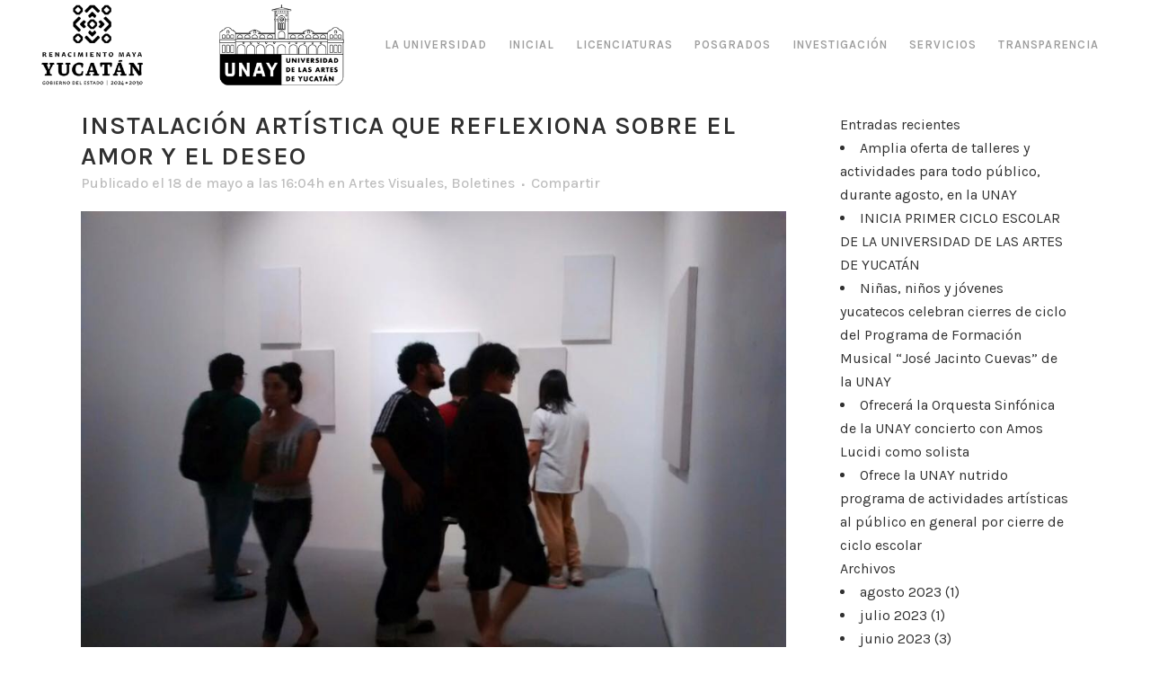

--- FILE ---
content_type: text/html; charset=UTF-8
request_url: https://www.esay.edu.mx/wp/2016/05/18/instalacion-artistica-que-reflexiona-sobre-el-amor-y-el-deseo/
body_size: 12853
content:
<!DOCTYPE html>
<html lang="es">
<head>
	<meta charset="UTF-8" />
	
	<title>Universidad de la Artes de Yucatán antes Escuela Superior de Artes de Yucatán |   Instalación artística que reflexiona sobre el amor y el deseo</title>

	
			
						<meta name="viewport" content="width=device-width,initial-scale=1,user-scalable=no">
		
	<link rel="profile" href="http://gmpg.org/xfn/11" />
	<link rel="pingback" href="https://www.esay.edu.mx/wp/xmlrpc.php" />
	<link rel="shortcut icon" type="image/x-icon" href="http://www.esay.edu.mx/wp/wp-content/uploads/2015/09/favicon011.png">
	<link rel="apple-touch-icon" href="http://www.esay.edu.mx/wp/wp-content/uploads/2015/09/favicon011.png"/>
	<link href='//fonts.googleapis.com/css?family=Raleway:100,200,300,400,500,600,700,800,900,300italic,400italic|Karla:100,200,300,400,500,600,700,800,900,300italic,400italic&subset=latin,latin-ext' rel='stylesheet' type='text/css'>
<meta name='robots' content='max-image-preview:large' />
	<style>img:is([sizes="auto" i], [sizes^="auto," i]) { contain-intrinsic-size: 3000px 1500px }</style>
	<link rel='dns-prefetch' href='//fonts.googleapis.com' />
<link rel="alternate" type="application/rss+xml" title="Universidad de la Artes de Yucatán antes Escuela Superior de Artes de Yucatán &raquo; Feed" href="https://www.esay.edu.mx/wp/feed/" />
<link rel="alternate" type="application/rss+xml" title="Universidad de la Artes de Yucatán antes Escuela Superior de Artes de Yucatán &raquo; Feed de los comentarios" href="https://www.esay.edu.mx/wp/comments/feed/" />
<link rel="alternate" type="application/rss+xml" title="Universidad de la Artes de Yucatán antes Escuela Superior de Artes de Yucatán &raquo; Comentario Instalación artística que reflexiona sobre el amor y el deseo del feed" href="https://www.esay.edu.mx/wp/2016/05/18/instalacion-artistica-que-reflexiona-sobre-el-amor-y-el-deseo/feed/" />
<script type="text/javascript">
/* <![CDATA[ */
window._wpemojiSettings = {"baseUrl":"https:\/\/s.w.org\/images\/core\/emoji\/16.0.1\/72x72\/","ext":".png","svgUrl":"https:\/\/s.w.org\/images\/core\/emoji\/16.0.1\/svg\/","svgExt":".svg","source":{"concatemoji":"https:\/\/www.esay.edu.mx\/wp\/wp-includes\/js\/wp-emoji-release.min.js?ver=6.8.3"}};
/*! This file is auto-generated */
!function(s,n){var o,i,e;function c(e){try{var t={supportTests:e,timestamp:(new Date).valueOf()};sessionStorage.setItem(o,JSON.stringify(t))}catch(e){}}function p(e,t,n){e.clearRect(0,0,e.canvas.width,e.canvas.height),e.fillText(t,0,0);var t=new Uint32Array(e.getImageData(0,0,e.canvas.width,e.canvas.height).data),a=(e.clearRect(0,0,e.canvas.width,e.canvas.height),e.fillText(n,0,0),new Uint32Array(e.getImageData(0,0,e.canvas.width,e.canvas.height).data));return t.every(function(e,t){return e===a[t]})}function u(e,t){e.clearRect(0,0,e.canvas.width,e.canvas.height),e.fillText(t,0,0);for(var n=e.getImageData(16,16,1,1),a=0;a<n.data.length;a++)if(0!==n.data[a])return!1;return!0}function f(e,t,n,a){switch(t){case"flag":return n(e,"\ud83c\udff3\ufe0f\u200d\u26a7\ufe0f","\ud83c\udff3\ufe0f\u200b\u26a7\ufe0f")?!1:!n(e,"\ud83c\udde8\ud83c\uddf6","\ud83c\udde8\u200b\ud83c\uddf6")&&!n(e,"\ud83c\udff4\udb40\udc67\udb40\udc62\udb40\udc65\udb40\udc6e\udb40\udc67\udb40\udc7f","\ud83c\udff4\u200b\udb40\udc67\u200b\udb40\udc62\u200b\udb40\udc65\u200b\udb40\udc6e\u200b\udb40\udc67\u200b\udb40\udc7f");case"emoji":return!a(e,"\ud83e\udedf")}return!1}function g(e,t,n,a){var r="undefined"!=typeof WorkerGlobalScope&&self instanceof WorkerGlobalScope?new OffscreenCanvas(300,150):s.createElement("canvas"),o=r.getContext("2d",{willReadFrequently:!0}),i=(o.textBaseline="top",o.font="600 32px Arial",{});return e.forEach(function(e){i[e]=t(o,e,n,a)}),i}function t(e){var t=s.createElement("script");t.src=e,t.defer=!0,s.head.appendChild(t)}"undefined"!=typeof Promise&&(o="wpEmojiSettingsSupports",i=["flag","emoji"],n.supports={everything:!0,everythingExceptFlag:!0},e=new Promise(function(e){s.addEventListener("DOMContentLoaded",e,{once:!0})}),new Promise(function(t){var n=function(){try{var e=JSON.parse(sessionStorage.getItem(o));if("object"==typeof e&&"number"==typeof e.timestamp&&(new Date).valueOf()<e.timestamp+604800&&"object"==typeof e.supportTests)return e.supportTests}catch(e){}return null}();if(!n){if("undefined"!=typeof Worker&&"undefined"!=typeof OffscreenCanvas&&"undefined"!=typeof URL&&URL.createObjectURL&&"undefined"!=typeof Blob)try{var e="postMessage("+g.toString()+"("+[JSON.stringify(i),f.toString(),p.toString(),u.toString()].join(",")+"));",a=new Blob([e],{type:"text/javascript"}),r=new Worker(URL.createObjectURL(a),{name:"wpTestEmojiSupports"});return void(r.onmessage=function(e){c(n=e.data),r.terminate(),t(n)})}catch(e){}c(n=g(i,f,p,u))}t(n)}).then(function(e){for(var t in e)n.supports[t]=e[t],n.supports.everything=n.supports.everything&&n.supports[t],"flag"!==t&&(n.supports.everythingExceptFlag=n.supports.everythingExceptFlag&&n.supports[t]);n.supports.everythingExceptFlag=n.supports.everythingExceptFlag&&!n.supports.flag,n.DOMReady=!1,n.readyCallback=function(){n.DOMReady=!0}}).then(function(){return e}).then(function(){var e;n.supports.everything||(n.readyCallback(),(e=n.source||{}).concatemoji?t(e.concatemoji):e.wpemoji&&e.twemoji&&(t(e.twemoji),t(e.wpemoji)))}))}((window,document),window._wpemojiSettings);
/* ]]> */
</script>
<style id='wp-emoji-styles-inline-css' type='text/css'>

	img.wp-smiley, img.emoji {
		display: inline !important;
		border: none !important;
		box-shadow: none !important;
		height: 1em !important;
		width: 1em !important;
		margin: 0 0.07em !important;
		vertical-align: -0.1em !important;
		background: none !important;
		padding: 0 !important;
	}
</style>
<link rel='stylesheet' id='wp-block-library-css' href='https://www.esay.edu.mx/wp/wp-includes/css/dist/block-library/style.min.css?ver=6.8.3' type='text/css' media='all' />
<style id='classic-theme-styles-inline-css' type='text/css'>
/*! This file is auto-generated */
.wp-block-button__link{color:#fff;background-color:#32373c;border-radius:9999px;box-shadow:none;text-decoration:none;padding:calc(.667em + 2px) calc(1.333em + 2px);font-size:1.125em}.wp-block-file__button{background:#32373c;color:#fff;text-decoration:none}
</style>
<style id='global-styles-inline-css' type='text/css'>
:root{--wp--preset--aspect-ratio--square: 1;--wp--preset--aspect-ratio--4-3: 4/3;--wp--preset--aspect-ratio--3-4: 3/4;--wp--preset--aspect-ratio--3-2: 3/2;--wp--preset--aspect-ratio--2-3: 2/3;--wp--preset--aspect-ratio--16-9: 16/9;--wp--preset--aspect-ratio--9-16: 9/16;--wp--preset--color--black: #000000;--wp--preset--color--cyan-bluish-gray: #abb8c3;--wp--preset--color--white: #ffffff;--wp--preset--color--pale-pink: #f78da7;--wp--preset--color--vivid-red: #cf2e2e;--wp--preset--color--luminous-vivid-orange: #ff6900;--wp--preset--color--luminous-vivid-amber: #fcb900;--wp--preset--color--light-green-cyan: #7bdcb5;--wp--preset--color--vivid-green-cyan: #00d084;--wp--preset--color--pale-cyan-blue: #8ed1fc;--wp--preset--color--vivid-cyan-blue: #0693e3;--wp--preset--color--vivid-purple: #9b51e0;--wp--preset--gradient--vivid-cyan-blue-to-vivid-purple: linear-gradient(135deg,rgba(6,147,227,1) 0%,rgb(155,81,224) 100%);--wp--preset--gradient--light-green-cyan-to-vivid-green-cyan: linear-gradient(135deg,rgb(122,220,180) 0%,rgb(0,208,130) 100%);--wp--preset--gradient--luminous-vivid-amber-to-luminous-vivid-orange: linear-gradient(135deg,rgba(252,185,0,1) 0%,rgba(255,105,0,1) 100%);--wp--preset--gradient--luminous-vivid-orange-to-vivid-red: linear-gradient(135deg,rgba(255,105,0,1) 0%,rgb(207,46,46) 100%);--wp--preset--gradient--very-light-gray-to-cyan-bluish-gray: linear-gradient(135deg,rgb(238,238,238) 0%,rgb(169,184,195) 100%);--wp--preset--gradient--cool-to-warm-spectrum: linear-gradient(135deg,rgb(74,234,220) 0%,rgb(151,120,209) 20%,rgb(207,42,186) 40%,rgb(238,44,130) 60%,rgb(251,105,98) 80%,rgb(254,248,76) 100%);--wp--preset--gradient--blush-light-purple: linear-gradient(135deg,rgb(255,206,236) 0%,rgb(152,150,240) 100%);--wp--preset--gradient--blush-bordeaux: linear-gradient(135deg,rgb(254,205,165) 0%,rgb(254,45,45) 50%,rgb(107,0,62) 100%);--wp--preset--gradient--luminous-dusk: linear-gradient(135deg,rgb(255,203,112) 0%,rgb(199,81,192) 50%,rgb(65,88,208) 100%);--wp--preset--gradient--pale-ocean: linear-gradient(135deg,rgb(255,245,203) 0%,rgb(182,227,212) 50%,rgb(51,167,181) 100%);--wp--preset--gradient--electric-grass: linear-gradient(135deg,rgb(202,248,128) 0%,rgb(113,206,126) 100%);--wp--preset--gradient--midnight: linear-gradient(135deg,rgb(2,3,129) 0%,rgb(40,116,252) 100%);--wp--preset--font-size--small: 13px;--wp--preset--font-size--medium: 20px;--wp--preset--font-size--large: 36px;--wp--preset--font-size--x-large: 42px;--wp--preset--spacing--20: 0.44rem;--wp--preset--spacing--30: 0.67rem;--wp--preset--spacing--40: 1rem;--wp--preset--spacing--50: 1.5rem;--wp--preset--spacing--60: 2.25rem;--wp--preset--spacing--70: 3.38rem;--wp--preset--spacing--80: 5.06rem;--wp--preset--shadow--natural: 6px 6px 9px rgba(0, 0, 0, 0.2);--wp--preset--shadow--deep: 12px 12px 50px rgba(0, 0, 0, 0.4);--wp--preset--shadow--sharp: 6px 6px 0px rgba(0, 0, 0, 0.2);--wp--preset--shadow--outlined: 6px 6px 0px -3px rgba(255, 255, 255, 1), 6px 6px rgba(0, 0, 0, 1);--wp--preset--shadow--crisp: 6px 6px 0px rgba(0, 0, 0, 1);}:where(.is-layout-flex){gap: 0.5em;}:where(.is-layout-grid){gap: 0.5em;}body .is-layout-flex{display: flex;}.is-layout-flex{flex-wrap: wrap;align-items: center;}.is-layout-flex > :is(*, div){margin: 0;}body .is-layout-grid{display: grid;}.is-layout-grid > :is(*, div){margin: 0;}:where(.wp-block-columns.is-layout-flex){gap: 2em;}:where(.wp-block-columns.is-layout-grid){gap: 2em;}:where(.wp-block-post-template.is-layout-flex){gap: 1.25em;}:where(.wp-block-post-template.is-layout-grid){gap: 1.25em;}.has-black-color{color: var(--wp--preset--color--black) !important;}.has-cyan-bluish-gray-color{color: var(--wp--preset--color--cyan-bluish-gray) !important;}.has-white-color{color: var(--wp--preset--color--white) !important;}.has-pale-pink-color{color: var(--wp--preset--color--pale-pink) !important;}.has-vivid-red-color{color: var(--wp--preset--color--vivid-red) !important;}.has-luminous-vivid-orange-color{color: var(--wp--preset--color--luminous-vivid-orange) !important;}.has-luminous-vivid-amber-color{color: var(--wp--preset--color--luminous-vivid-amber) !important;}.has-light-green-cyan-color{color: var(--wp--preset--color--light-green-cyan) !important;}.has-vivid-green-cyan-color{color: var(--wp--preset--color--vivid-green-cyan) !important;}.has-pale-cyan-blue-color{color: var(--wp--preset--color--pale-cyan-blue) !important;}.has-vivid-cyan-blue-color{color: var(--wp--preset--color--vivid-cyan-blue) !important;}.has-vivid-purple-color{color: var(--wp--preset--color--vivid-purple) !important;}.has-black-background-color{background-color: var(--wp--preset--color--black) !important;}.has-cyan-bluish-gray-background-color{background-color: var(--wp--preset--color--cyan-bluish-gray) !important;}.has-white-background-color{background-color: var(--wp--preset--color--white) !important;}.has-pale-pink-background-color{background-color: var(--wp--preset--color--pale-pink) !important;}.has-vivid-red-background-color{background-color: var(--wp--preset--color--vivid-red) !important;}.has-luminous-vivid-orange-background-color{background-color: var(--wp--preset--color--luminous-vivid-orange) !important;}.has-luminous-vivid-amber-background-color{background-color: var(--wp--preset--color--luminous-vivid-amber) !important;}.has-light-green-cyan-background-color{background-color: var(--wp--preset--color--light-green-cyan) !important;}.has-vivid-green-cyan-background-color{background-color: var(--wp--preset--color--vivid-green-cyan) !important;}.has-pale-cyan-blue-background-color{background-color: var(--wp--preset--color--pale-cyan-blue) !important;}.has-vivid-cyan-blue-background-color{background-color: var(--wp--preset--color--vivid-cyan-blue) !important;}.has-vivid-purple-background-color{background-color: var(--wp--preset--color--vivid-purple) !important;}.has-black-border-color{border-color: var(--wp--preset--color--black) !important;}.has-cyan-bluish-gray-border-color{border-color: var(--wp--preset--color--cyan-bluish-gray) !important;}.has-white-border-color{border-color: var(--wp--preset--color--white) !important;}.has-pale-pink-border-color{border-color: var(--wp--preset--color--pale-pink) !important;}.has-vivid-red-border-color{border-color: var(--wp--preset--color--vivid-red) !important;}.has-luminous-vivid-orange-border-color{border-color: var(--wp--preset--color--luminous-vivid-orange) !important;}.has-luminous-vivid-amber-border-color{border-color: var(--wp--preset--color--luminous-vivid-amber) !important;}.has-light-green-cyan-border-color{border-color: var(--wp--preset--color--light-green-cyan) !important;}.has-vivid-green-cyan-border-color{border-color: var(--wp--preset--color--vivid-green-cyan) !important;}.has-pale-cyan-blue-border-color{border-color: var(--wp--preset--color--pale-cyan-blue) !important;}.has-vivid-cyan-blue-border-color{border-color: var(--wp--preset--color--vivid-cyan-blue) !important;}.has-vivid-purple-border-color{border-color: var(--wp--preset--color--vivid-purple) !important;}.has-vivid-cyan-blue-to-vivid-purple-gradient-background{background: var(--wp--preset--gradient--vivid-cyan-blue-to-vivid-purple) !important;}.has-light-green-cyan-to-vivid-green-cyan-gradient-background{background: var(--wp--preset--gradient--light-green-cyan-to-vivid-green-cyan) !important;}.has-luminous-vivid-amber-to-luminous-vivid-orange-gradient-background{background: var(--wp--preset--gradient--luminous-vivid-amber-to-luminous-vivid-orange) !important;}.has-luminous-vivid-orange-to-vivid-red-gradient-background{background: var(--wp--preset--gradient--luminous-vivid-orange-to-vivid-red) !important;}.has-very-light-gray-to-cyan-bluish-gray-gradient-background{background: var(--wp--preset--gradient--very-light-gray-to-cyan-bluish-gray) !important;}.has-cool-to-warm-spectrum-gradient-background{background: var(--wp--preset--gradient--cool-to-warm-spectrum) !important;}.has-blush-light-purple-gradient-background{background: var(--wp--preset--gradient--blush-light-purple) !important;}.has-blush-bordeaux-gradient-background{background: var(--wp--preset--gradient--blush-bordeaux) !important;}.has-luminous-dusk-gradient-background{background: var(--wp--preset--gradient--luminous-dusk) !important;}.has-pale-ocean-gradient-background{background: var(--wp--preset--gradient--pale-ocean) !important;}.has-electric-grass-gradient-background{background: var(--wp--preset--gradient--electric-grass) !important;}.has-midnight-gradient-background{background: var(--wp--preset--gradient--midnight) !important;}.has-small-font-size{font-size: var(--wp--preset--font-size--small) !important;}.has-medium-font-size{font-size: var(--wp--preset--font-size--medium) !important;}.has-large-font-size{font-size: var(--wp--preset--font-size--large) !important;}.has-x-large-font-size{font-size: var(--wp--preset--font-size--x-large) !important;}
:where(.wp-block-post-template.is-layout-flex){gap: 1.25em;}:where(.wp-block-post-template.is-layout-grid){gap: 1.25em;}
:where(.wp-block-columns.is-layout-flex){gap: 2em;}:where(.wp-block-columns.is-layout-grid){gap: 2em;}
:root :where(.wp-block-pullquote){font-size: 1.5em;line-height: 1.6;}
</style>
<link rel='stylesheet' id='layerslider-css' href='https://www.esay.edu.mx/wp/wp-content/plugins/LayerSlider/static/css/layerslider.css?ver=5.5.1' type='text/css' media='all' />
<link rel='stylesheet' id='ls-google-fonts-css' href='https://fonts.googleapis.com/css?family=Lato:100,300,regular,700,900%7COpen+Sans:300%7CIndie+Flower:regular%7COswald:300,regular,700&#038;subset=latin%2Clatin-ext' type='text/css' media='all' />
<link rel='stylesheet' id='contact-form-7-css' href='https://www.esay.edu.mx/wp/wp-content/plugins/contact-form-7/includes/css/styles.css?ver=6.1.2' type='text/css' media='all' />
<link rel='stylesheet' id='default_style-css' href='https://www.esay.edu.mx/wp/wp-content/themes/bridge/style.css?ver=6.8.3' type='text/css' media='all' />
<link rel='stylesheet' id='qode-font-awesome-css' href='https://www.esay.edu.mx/wp/wp-content/themes/bridge/css/font-awesome/css/font-awesome.min.css?ver=6.8.3' type='text/css' media='all' />
<link rel='stylesheet' id='qode-elegant-icons-css' href='https://www.esay.edu.mx/wp/wp-content/themes/bridge/css/elegant-icons/style.min.css?ver=6.8.3' type='text/css' media='all' />
<link rel='stylesheet' id='stylesheet-css' href='https://www.esay.edu.mx/wp/wp-content/themes/bridge/css/stylesheet.min.css?ver=6.8.3' type='text/css' media='all' />
<link rel='stylesheet' id='mac_stylesheet-css' href='https://www.esay.edu.mx/wp/wp-content/themes/bridge/css/mac_stylesheet.css?ver=6.8.3' type='text/css' media='all' />
<link rel='stylesheet' id='webkit-css' href='https://www.esay.edu.mx/wp/wp-content/themes/bridge/css/webkit_stylesheet.css?ver=6.8.3' type='text/css' media='all' />
<link rel='stylesheet' id='style_dynamic-css' href='https://www.esay.edu.mx/wp/wp-content/themes/bridge/css/style_dynamic.css?ver=1730231439' type='text/css' media='all' />
<link rel='stylesheet' id='responsive-css' href='https://www.esay.edu.mx/wp/wp-content/themes/bridge/css/responsive.min.css?ver=6.8.3' type='text/css' media='all' />
<link rel='stylesheet' id='style_dynamic_responsive-css' href='https://www.esay.edu.mx/wp/wp-content/themes/bridge/css/style_dynamic_responsive.css?ver=1730231439' type='text/css' media='all' />
<link rel='stylesheet' id='js_composer_front-css' href='https://www.esay.edu.mx/wp/wp-content/plugins/js_composer/assets/css/js_composer.min.css?ver=8.6.1' type='text/css' media='all' />
<link rel='stylesheet' id='custom_css-css' href='https://www.esay.edu.mx/wp/wp-content/themes/bridge/css/custom_css.css?ver=1730231439' type='text/css' media='all' />
<link rel='stylesheet' id='dflip-style-css' href='https://www.esay.edu.mx/wp/wp-content/plugins/3d-flipbook-dflip-lite/assets/css/dflip.min.css?ver=2.4.20' type='text/css' media='all' />
<link rel='stylesheet' id='tablepress-default-css' href='https://www.esay.edu.mx/wp/wp-content/plugins/tablepress/css/build/default.css?ver=2.1.7' type='text/css' media='all' />
<link rel='stylesheet' id='cf7cf-style-css' href='https://www.esay.edu.mx/wp/wp-content/plugins/cf7-conditional-fields/style.css?ver=2.6.4' type='text/css' media='all' />
<link rel='stylesheet' id='wp-featherlight-css' href='https://www.esay.edu.mx/wp/wp-content/plugins/wp-featherlight/css/wp-featherlight.min.css?ver=1.3.4' type='text/css' media='all' />
<script type="text/javascript" src="https://www.esay.edu.mx/wp/wp-content/plugins/LayerSlider/static/js/greensock.js?ver=1.11.8" id="greensock-js"></script>
<script type="text/javascript" src="https://www.esay.edu.mx/wp/wp-includes/js/jquery/jquery.min.js?ver=3.7.1" id="jquery-core-js"></script>
<script type="text/javascript" src="https://www.esay.edu.mx/wp/wp-includes/js/jquery/jquery-migrate.min.js?ver=3.4.1" id="jquery-migrate-js"></script>
<script type="text/javascript" src="https://www.esay.edu.mx/wp/wp-content/plugins/LayerSlider/static/js/layerslider.kreaturamedia.jquery.js?ver=5.5.1" id="layerslider-js"></script>
<script type="text/javascript" src="https://www.esay.edu.mx/wp/wp-content/plugins/LayerSlider/static/js/layerslider.transitions.js?ver=5.5.1" id="layerslider-transitions-js"></script>
<script></script><link rel="https://api.w.org/" href="https://www.esay.edu.mx/wp/wp-json/" /><link rel="alternate" title="JSON" type="application/json" href="https://www.esay.edu.mx/wp/wp-json/wp/v2/posts/1743" /><link rel="EditURI" type="application/rsd+xml" title="RSD" href="https://www.esay.edu.mx/wp/xmlrpc.php?rsd" />
<meta name="generator" content="WordPress 6.8.3" />
<link rel="canonical" href="https://www.esay.edu.mx/wp/2016/05/18/instalacion-artistica-que-reflexiona-sobre-el-amor-y-el-deseo/" />
<link rel='shortlink' href='https://www.esay.edu.mx/wp/?p=1743' />
<link rel="alternate" title="oEmbed (JSON)" type="application/json+oembed" href="https://www.esay.edu.mx/wp/wp-json/oembed/1.0/embed?url=https%3A%2F%2Fwww.esay.edu.mx%2Fwp%2F2016%2F05%2F18%2Finstalacion-artistica-que-reflexiona-sobre-el-amor-y-el-deseo%2F" />
<link rel="alternate" title="oEmbed (XML)" type="text/xml+oembed" href="https://www.esay.edu.mx/wp/wp-json/oembed/1.0/embed?url=https%3A%2F%2Fwww.esay.edu.mx%2Fwp%2F2016%2F05%2F18%2Finstalacion-artistica-que-reflexiona-sobre-el-amor-y-el-deseo%2F&#038;format=xml" />
<style>
		#category-posts-2-internal ul {padding: 0;}
#category-posts-2-internal .cat-post-item img {max-width: initial; max-height: initial; margin: initial;}
#category-posts-2-internal .cat-post-author {margin-bottom: 0;}
#category-posts-2-internal .cat-post-thumbnail {margin: 5px 10px 5px 0;}
#category-posts-2-internal .cat-post-item:before {content: ""; clear: both;}
#category-posts-2-internal .cat-post-excerpt-more {display: inline-block;}
#category-posts-2-internal .cat-post-item {list-style: none; margin: 3px 0 10px; padding: 3px 0;}
#category-posts-2-internal .cat-post-current .cat-post-title {font-weight: bold; text-transform: uppercase;}
#category-posts-2-internal [class*=cat-post-tax] {font-size: 0.85em;}
#category-posts-2-internal [class*=cat-post-tax] * {display:inline-block;}
#category-posts-2-internal .cat-post-item:after {content: ""; display: table;	clear: both;}
#category-posts-2-internal .cat-post-item .cat-post-title {overflow: hidden;text-overflow: ellipsis;white-space: initial;display: -webkit-box;-webkit-line-clamp: 2;-webkit-box-orient: vertical;padding-bottom: 0 !important;}
#category-posts-2-internal .cat-post-item:after {content: ""; display: table;	clear: both;}
#category-posts-2-internal .cat-post-thumbnail {display:block; float:left; margin:5px 10px 5px 0;}
#category-posts-2-internal .cat-post-crop {overflow:hidden;display:block;}
#category-posts-2-internal p {margin:5px 0 0 0}
#category-posts-2-internal li > div {margin:5px 0 0 0; clear:both;}
#category-posts-2-internal .dashicons {vertical-align:middle;}
#category-posts-2-internal .cat-post-thumbnail .cat-post-crop img {object-fit: cover; max-width: 100%; display: block;}
#category-posts-2-internal .cat-post-thumbnail .cat-post-crop-not-supported img {width: 100%;}
#category-posts-2-internal .cat-post-thumbnail {max-width:100%;}
#category-posts-2-internal .cat-post-item img {margin: initial;}
</style>
		<meta name="generator" content="Powered by WPBakery Page Builder - drag and drop page builder for WordPress."/>
<noscript><style> .wpb_animate_when_almost_visible { opacity: 1; }</style></noscript></head>

<body class="wp-singular post-template-default single single-post postid-1743 single-format-standard wp-theme-bridge wp-featherlight-captions  qode-title-hidden qode-theme-ver-7.6.2 wpb-js-composer js-comp-ver-8.6.1 vc_responsive">

						<div class="wrapper">
	<div class="wrapper_inner">
	<!-- Google Analytics start -->
		<!-- Google Analytics end -->

	


<header class=" scroll_header_top_area  fixed scrolled_not_transparent header_style_on_scroll page_header">
    <div class="header_inner clearfix">

		<div class="header_top_bottom_holder">
		<div class="header_bottom clearfix" style='' >
		                    					<div class="header_inner_left">
                        													<div class="mobile_menu_button">
                                <span>
                                    <span aria-hidden="true" class="qode_icon_font_elegant icon_menu " ></span>                                </span>
                            </div>
												<div class="logo_wrapper">
                            							<div class="q_logo">
								<a href="https://www.esay.edu.mx/wp/">
									<img class="normal" src="https://www.esay.edu.mx/wp/wp-content/uploads/2024/10/UNAY_logo_web_renacimiento_octubre_2024_negro.png" alt="Logo"/>
									<img class="light" src="https://www.esay.edu.mx/wp/wp-content/uploads/2024/10/UNAY_logo_web_renacimiento_octubre_2024_blanco.png" alt="Logo"/>
									<img class="dark" src="https://www.esay.edu.mx/wp/wp-content/uploads/2024/10/UNAY_logo_web_renacimiento_octubre_2024_negro.png" alt="Logo"/>
									<img class="sticky" src="https://www.esay.edu.mx/wp/wp-content/themes/bridge/img/logo_black.png" alt="Logo"/>
									<img class="mobile" src="https://www.esay.edu.mx/wp/wp-content/uploads/2024/10/UNAY_logo_web_renacimiento_octubre_2024_negro.png" alt="Logo"/>
																	</a>
							</div>
                            						</div>
                                                					</div>
                    					                                                							<div class="header_inner_right">
                                <div class="side_menu_button_wrapper right">
																		                                    <div class="side_menu_button">
									
										                                                                                                                    </div>
                                </div>
							</div>
												
												
						<nav class="main_menu drop_down right">
						<ul id="menu-menu01" class=""><li id="nav-menu-item-1342" class="menu-item menu-item-type-post_type menu-item-object-page menu-item-has-children  has_sub narrow"><a href="https://www.unay.edu.mx/unay/universidad/" class=""><i class="menu_icon blank fa"></i><span>La Universidad</span><span class="plus"></span></a>
<div class="second"><div class="inner"><ul>
	<li id="nav-menu-item-1421" class="menu-item menu-item-type-post_type menu-item-object-page "><a href="https://www.unay.edu.mx/unay/universidad/" class=""><i class="menu_icon blank fa"></i><span>Historia</span><span class="plus"></span></a></li>
	<li id="nav-menu-item-1379" class="menu-item menu-item-type-post_type menu-item-object-page "><a href="https://www.unay.edu.mx/unay/universidad/directorio/" class=""><i class="menu_icon blank fa"></i><span>Directorio</span><span class="plus"></span></a></li>
	<li id="nav-menu-item-1381" class="menu-item menu-item-type-post_type menu-item-object-page "><a href="https://www.unay.edu.mx/unay/universidad/ubicacion/" class=""><i class="menu_icon blank fa"></i><span>Ubicación</span><span class="plus"></span></a></li>
	<li id="nav-menu-item-2316" class="menu-item menu-item-type-post_type menu-item-object-page "><a href="https://www.unay.edu.mx/unay/universidad/normatividad-interna/" class=""><i class="menu_icon blank fa"></i><span>Normatividad Interna</span><span class="plus"></span></a></li>
	<li id="nav-menu-item-1380" class="menu-item menu-item-type-post_type menu-item-object-page "><a href="http://www.transparencia.esay.edu.mx/transparencia" class=""><i class="menu_icon blank fa"></i><span>Transparencia</span><span class="plus"></span></a></li>
	<li id="nav-menu-item-4914" class="menu-item menu-item-type-post_type menu-item-object-page "><a href="https://www.unay.edu.mx/unay/universidad/integridad/" class=""><i class="menu_icon blank fa"></i><span>Integridad</span><span class="plus"></span></a></li>
	<li id="nav-menu-item-3592" class="menu-item menu-item-type-post_type menu-item-object-page "><a href="https://www.unay.edu.mx/unay/universidad/buzon-quejas-sugerencias-felicitaciones/" class=""><i class="menu_icon blank fa"></i><span>Buzón de quejas, sugerencias y felicitaciones</span><span class="plus"></span></a></li>
</ul></div></div>
</li>
<li id="nav-menu-item-5486" class="menu-item menu-item-type-post_type menu-item-object-page  narrow"><a href="https://www.unay.edu.mx/unay/inicial/programa-formacion-musical/" class=""><i class="menu_icon blank fa"></i><span>Inicial</span><span class="plus"></span></a></li>
<li id="nav-menu-item-1343" class="menu-item menu-item-type-post_type menu-item-object-page menu-item-has-children  has_sub narrow"><a href="/wp/licenciaturas/convocatoria-de-admision/" class=""><i class="menu_icon blank fa"></i><span>Licenciaturas</span><span class="plus"></span></a>
<div class="second"><div class="inner"><ul>
	<li id="nav-menu-item-1347" class="menu-item menu-item-type-post_type menu-item-object-page "><a href="https://www.unay.edu.mx/unay/licenciatura/convocatoria-admision/" class=""><i class="menu_icon blank fa"></i><span>Convocatoria de admisión</span><span class="plus"></span></a></li>
	<li id="nav-menu-item-1350" class="menu-item menu-item-type-post_type menu-item-object-page "><a href="https://www.esay.edu.mx/wp/licenciaturas/artes-musicales/" class=""><i class="menu_icon blank fa"></i><span>Artes Musicales</span><span class="plus"></span></a></li>
	<li id="nav-menu-item-1352" class="menu-item menu-item-type-post_type menu-item-object-page "><a href="https://www.esay.edu.mx/wp/licenciaturas/artes-visuales/" class=""><i class="menu_icon blank fa"></i><span>Artes Visuales</span><span class="plus"></span></a></li>
	<li id="nav-menu-item-1348" class="menu-item menu-item-type-post_type menu-item-object-page "><a href="https://www.esay.edu.mx/wp/licenciaturas/docencia-de-la-danza-clasica/" class=""><i class="menu_icon blank fa"></i><span>Docencia de la Danza Clásica</span><span class="plus"></span></a></li>
	<li id="nav-menu-item-3794" class="menu-item menu-item-type-post_type menu-item-object-page "><a href="https://www.esay.edu.mx/wp/licenciaturas/danza-contemporanea/" class=""><i class="menu_icon blank fa"></i><span>Danza Contemporánea</span><span class="plus"></span></a></li>
	<li id="nav-menu-item-1351" class="menu-item menu-item-type-post_type menu-item-object-page "><a href="https://www.unay.edu.mx/unay/licenciatura/teatro/" class=""><i class="menu_icon blank fa"></i><span>Teatro</span><span class="plus"></span></a></li>
</ul></div></div>
</li>
<li id="nav-menu-item-1344" class="menu-item menu-item-type-post_type menu-item-object-page menu-item-has-children  has_sub narrow"><a href="/wp/posgrados/convocatoria-de-seleccion/" class=""><i class="menu_icon blank fa"></i><span>Posgrados</span><span class="plus"></span></a>
<div class="second"><div class="inner"><ul>
	<li id="nav-menu-item-1353" class="menu-item menu-item-type-post_type menu-item-object-page "><a href="https://www.unay.edu.mx/unay/posgrado/convocatoria-admision/" class=""><i class="menu_icon blank fa"></i><span>Convocatoria de selección</span><span class="plus"></span></a></li>
	<li id="nav-menu-item-2966" class="menu-item menu-item-type-post_type menu-item-object-page "><a href="https://www.unay.edu.mx/unay/posgrado/ma/" class=""><i class="menu_icon blank fa"></i><span>Maestría en Arte</span><span class="plus"></span></a></li>
	<li id="nav-menu-item-2965" class="menu-item menu-item-type-post_type menu-item-object-page "><a href="https://www.unay.edu.mx/unay/posgrado/maam/" class=""><i class="menu_icon blank fa"></i><span>Maestría en Artes Musicales</span><span class="plus"></span></a></li>
	<li id="nav-menu-item-1354" class="menu-item menu-item-type-post_type menu-item-object-page "><a href="https://www.unay.edu.mx/unay/posgrado/mde/" class=""><i class="menu_icon blank fa"></i><span>Maestría en Dirección de Escena</span><span class="plus"></span></a></li>
	<li id="nav-menu-item-1355" class="menu-item menu-item-type-post_type menu-item-object-page "><a href="https://www.esay.edu.mx/wp/posgrados/mpeav/" class=""><i class="menu_icon blank fa"></i><span>Maestría en Producción y Enseñanza de las Artes Visuales</span><span class="plus"></span></a></li>
</ul></div></div>
</li>
<li id="nav-menu-item-1345" class="menu-item menu-item-type-post_type menu-item-object-page menu-item-has-children  has_sub narrow"><a href="/wp/investigacion/centros-de-investigacion/" class=""><i class="menu_icon blank fa"></i><span>Investigación</span><span class="plus"></span></a>
<div class="second"><div class="inner"><ul>
	<li id="nav-menu-item-1376" class="menu-item menu-item-type-post_type menu-item-object-page "><a href="https://www.unay.edu.mx/unay/investigacion/direccion-investigacion/" class=""><i class="menu_icon blank fa"></i><span>Dirección de investigación</span><span class="plus"></span></a></li>
	<li id="nav-menu-item-1378" class="menu-item menu-item-type-post_type menu-item-object-page "><a href="https://www.esay.edu.mx/wp/investigacion/publicaciones/" class=""><i class="menu_icon blank fa"></i><span>Publicaciones</span><span class="plus"></span></a></li>
	<li id="nav-menu-item-1377" class="menu-item menu-item-type-post_type menu-item-object-page "><a href="https://www.unay.edu.mx/unay/investigacion/fonoteca-adda-navarrete/" class=""><i class="menu_icon blank fa"></i><span>Fonoteca Adda Navarrete</span><span class="plus"></span></a></li>
	<li id="nav-menu-item-1375" class="menu-item menu-item-type-post_type menu-item-object-page "><a href="https://www.unay.edu.mx/unay/investigacion/biblioteca/" class=""><i class="menu_icon blank fa"></i><span>Biblioteca</span><span class="plus"></span></a></li>
</ul></div></div>
</li>
<li id="nav-menu-item-1356" class="menu-item menu-item-type-post_type menu-item-object-page menu-item-has-children  has_sub narrow"><a href="https://www.esay.edu.mx/wp/mas/servicios-escolares/tramites-y-manuales/" class=""><i class="menu_icon blank fa"></i><span>servicios</span><span class="plus"></span></a>
<div class="second"><div class="inner"><ul>
	<li id="nav-menu-item-1346" class="menu-item menu-item-type-post_type menu-item-object-page menu-item-has-children sub"><a href="/wp/mas/servicios-escolares/tramites-y-manuales/" class=""><i class="menu_icon blank fa"></i><span>Servicios escolares</span><span class="plus"></span><i class="q_menu_arrow fa fa-angle-right"></i></a>
	<ul>
		<li id="nav-menu-item-1362" class="menu-item menu-item-type-post_type menu-item-object-page "><a href="https://www.unay.edu.mx/unay/servicio/servicios-escolares/calendarios/" class=""><i class="menu_icon blank fa"></i><span>Calendarios</span><span class="plus"></span></a></li>
		<li id="nav-menu-item-1371" class="menu-item menu-item-type-post_type menu-item-object-page "><a href="https://www.unay.edu.mx/unay/servicio/servicios-escolares/tramite-manual/" class=""><i class="menu_icon blank fa"></i><span>Manuales, trámites y formatos</span><span class="plus"></span></a></li>
		<li id="nav-menu-item-1368" class="menu-item menu-item-type-post_type menu-item-object-page "><a href="https://www.unay.edu.mx/unay/servicio/servicios-escolares/beca/" class=""><i class="menu_icon blank fa"></i><span>Becas</span><span class="plus"></span></a></li>
		<li id="nav-menu-item-1367" class="menu-item menu-item-type-post_type menu-item-object-page "><a href="https://www.unay.edu.mx/unay/servicio/servicios-escolares/asignaturas-optativas/" class=""><i class="menu_icon blank fa"></i><span>Asignaturas optativas</span><span class="plus"></span></a></li>
		<li id="nav-menu-item-1370" class="menu-item menu-item-type-post_type menu-item-object-page "></li>
		<li id="nav-menu-item-1369" class="menu-item menu-item-type-post_type menu-item-object-page "><a href="http://unay.dyndns.org:8080/ClickEscolarWeb/" class=""><i class="menu_icon blank fa"></i><span>Portal para docentes y estudiantes</span><span class="plus"></span></a></li>
		<li id="nav-menu-item-5203" class="menu-item menu-item-type-post_type menu-item-object-page "><a href="https://www.unay.edu.mx/unay/servicio/servicios-escolares/costos-academico-administrativos/" class=""><i class="menu_icon blank fa"></i><span>Costos académico-administrativos</span><span class="plus"></span></a></li>
	</ul>
</li>
	<li id="nav-menu-item-1359" class="menu-item menu-item-type-post_type menu-item-object-page menu-item-has-children sub"><a href="https://www.esay.edu.mx/wp/mas/servicios-escolares/vinculacion-y-extension/movilidad-academica/" class=""><i class="menu_icon blank fa"></i><span>Vinculación</span><span class="plus"></span><i class="q_menu_arrow fa fa-angle-right"></i></a>
	<ul>
		<li id="nav-menu-item-1364" class="menu-item menu-item-type-post_type menu-item-object-page "><a href="https://www.unay.edu.mx/unay/servicio/vinculacion-extension/movilidad-academica/" class=""><i class="menu_icon blank fa"></i><span>Movilidad académica</span><span class="plus"></span></a></li>
		<li id="nav-menu-item-1365" class="menu-item menu-item-type-post_type menu-item-object-page "><a href="https://www.esay.edu.mx/wp/mas/servicios-escolares/vinculacion-y-extension/proyectos-de-extension/" class=""><i class="menu_icon blank fa"></i><span>Proyectos de extensión</span><span class="plus"></span></a></li>
		<li id="nav-menu-item-1366" class="menu-item menu-item-type-post_type menu-item-object-page "><a href="https://www.unay.edu.mx/unay/servicio/vinculacion-extension/servicio-social/" class=""><i class="menu_icon blank fa"></i><span>Servicio social</span><span class="plus"></span></a></li>
	</ul>
</li>
	<li id="nav-menu-item-1363" class="menu-item menu-item-type-post_type menu-item-object-page "><a href="https://www.unay.edu.mx/unay/servicio/educacion-continua/diplomados-cursos-talleres-coloquios/" class=""><i class="menu_icon blank fa"></i><span>Educación continua</span><span class="plus"></span></a></li>
	<li id="nav-menu-item-1358" class="menu-item menu-item-type-post_type menu-item-object-page menu-item-has-children sub"><a href="http://www.esay.edu.mx/wp/mas/servicios-escolares/vinculacion-y-extension/prensa/boletines/" class=""><i class="menu_icon blank fa"></i><span>Comunicación</span><span class="plus"></span><i class="q_menu_arrow fa fa-angle-right"></i></a>
	<ul>
		<li id="nav-menu-item-1374" class="menu-item menu-item-type-post_type menu-item-object-page "><a href="https://www.esay.edu.mx/wp/mas/servicios-escolares/vinculacion-y-extension/prensa/noticias/" class=""><i class="menu_icon blank fa"></i><span>PRENSA</span><span class="plus"></span></a></li>
		<li id="nav-menu-item-1372" class="menu-item menu-item-type-post_type menu-item-object-page "><a href="https://www.esay.edu.mx/wp/mas/servicios-escolares/vinculacion-y-extension/prensa/boletines/" class=""><i class="menu_icon blank fa"></i><span>Boletines</span><span class="plus"></span></a></li>
		<li id="nav-menu-item-1373" class="menu-item menu-item-type-post_type menu-item-object-page "><a href="https://www.unay.edu.mx/unay/servicio/promocion-difusion/radio-unay/" class=""><i class="menu_icon blank fa"></i><span>Radio / Podcast</span><span class="plus"></span></a></li>
	</ul>
</li>
	<li id="nav-menu-item-5539" class="menu-item menu-item-type-post_type menu-item-object-page "><a href="https://www.unay.edu.mx/unay/servicio/recursos-humanos/bolsa-trabajo/" class=""><i class="menu_icon blank fa"></i><span>Bolsa de Trabajo</span><span class="plus"></span></a></li>
</ul></div></div>
</li>
<li id="nav-menu-item-3357" class="menu-item menu-item-type-post_type menu-item-object-page menu-item-has-children  has_sub narrow"><a href="http://www.transparencia.esay.edu.mx/transparencia" class=""><i class="menu_icon blank fa"></i><span>Transparencia</span><span class="plus"></span></a>
<div class="second"><div class="inner"><ul>
	<li id="nav-menu-item-3358" class="menu-item menu-item-type-post_type menu-item-object-page "><a href="https://consultapublicamx.plataformadetransparencia.org.mx/vut-web/faces/view/consultaPublica.xhtml?idEntidad=MzE=&#038;idSujetoObligado=NTY4NA==#inicio" class=""><i class="menu_icon blank fa"></i><span>Obligaciones de Información Pública</span><span class="plus"></span></a></li>
	<li id="nav-menu-item-3359" class="menu-item menu-item-type-post_type menu-item-object-page "><a href="http://www.transparencia.esay.edu.mx/lgcg/" class=""><i class="menu_icon blank fa"></i><span>Ley General de Contabilidad Gubernamental</span><span class="plus"></span></a></li>
	<li id="nav-menu-item-3361" class="menu-item menu-item-type-post_type menu-item-object-page "><a href="https://www.plataformadetransparencia.org.mx/" class=""><i class="menu_icon blank fa"></i><span>Portal de Transparencia</span><span class="plus"></span></a></li>
</ul></div></div>
</li>
</ul>						</nav>
						                        										<nav class="mobile_menu">
                        <ul id="menu-menu01-1" class=""><li id="mobile-menu-item-1342" class="menu-item menu-item-type-post_type menu-item-object-page menu-item-has-children  has_sub"><a href="https://www.unay.edu.mx/unay/universidad/" class=""><span>La Universidad</span></a><span class="mobile_arrow"><i class="fa fa-angle-right"></i><i class="fa fa-angle-down"></i></span>
<ul class="sub_menu">
	<li id="mobile-menu-item-1421" class="menu-item menu-item-type-post_type menu-item-object-page "><a href="https://www.unay.edu.mx/unay/universidad/" class=""><span>Historia</span></a><span class="mobile_arrow"><i class="fa fa-angle-right"></i><i class="fa fa-angle-down"></i></span></li>
	<li id="mobile-menu-item-1379" class="menu-item menu-item-type-post_type menu-item-object-page "><a href="https://www.unay.edu.mx/unay/universidad/directorio/" class=""><span>Directorio</span></a><span class="mobile_arrow"><i class="fa fa-angle-right"></i><i class="fa fa-angle-down"></i></span></li>
	<li id="mobile-menu-item-1381" class="menu-item menu-item-type-post_type menu-item-object-page "><a href="https://www.unay.edu.mx/unay/universidad/ubicacion/" class=""><span>Ubicación</span></a><span class="mobile_arrow"><i class="fa fa-angle-right"></i><i class="fa fa-angle-down"></i></span></li>
	<li id="mobile-menu-item-2316" class="menu-item menu-item-type-post_type menu-item-object-page "><a href="https://www.unay.edu.mx/unay/universidad/normatividad-interna/" class=""><span>Normatividad Interna</span></a><span class="mobile_arrow"><i class="fa fa-angle-right"></i><i class="fa fa-angle-down"></i></span></li>
	<li id="mobile-menu-item-1380" class="menu-item menu-item-type-post_type menu-item-object-page "><a href="http://www.transparencia.esay.edu.mx/transparencia" class=""><span>Transparencia</span></a><span class="mobile_arrow"><i class="fa fa-angle-right"></i><i class="fa fa-angle-down"></i></span></li>
	<li id="mobile-menu-item-4914" class="menu-item menu-item-type-post_type menu-item-object-page "><a href="https://www.unay.edu.mx/unay/universidad/integridad/" class=""><span>Integridad</span></a><span class="mobile_arrow"><i class="fa fa-angle-right"></i><i class="fa fa-angle-down"></i></span></li>
	<li id="mobile-menu-item-3592" class="menu-item menu-item-type-post_type menu-item-object-page "><a href="https://www.unay.edu.mx/unay/universidad/buzon-quejas-sugerencias-felicitaciones/" class=""><span>Buzón de quejas, sugerencias y felicitaciones</span></a><span class="mobile_arrow"><i class="fa fa-angle-right"></i><i class="fa fa-angle-down"></i></span></li>
</ul>
</li>
<li id="mobile-menu-item-5486" class="menu-item menu-item-type-post_type menu-item-object-page "><a href="https://www.unay.edu.mx/unay/inicial/programa-formacion-musical/" class=""><span>Inicial</span></a><span class="mobile_arrow"><i class="fa fa-angle-right"></i><i class="fa fa-angle-down"></i></span></li>
<li id="mobile-menu-item-1343" class="menu-item menu-item-type-post_type menu-item-object-page menu-item-has-children  has_sub"><a href="/wp/licenciaturas/convocatoria-de-admision/" class=""><span>Licenciaturas</span></a><span class="mobile_arrow"><i class="fa fa-angle-right"></i><i class="fa fa-angle-down"></i></span>
<ul class="sub_menu">
	<li id="mobile-menu-item-1347" class="menu-item menu-item-type-post_type menu-item-object-page "><a href="https://www.unay.edu.mx/unay/licenciatura/convocatoria-admision/" class=""><span>Convocatoria de admisión</span></a><span class="mobile_arrow"><i class="fa fa-angle-right"></i><i class="fa fa-angle-down"></i></span></li>
	<li id="mobile-menu-item-1350" class="menu-item menu-item-type-post_type menu-item-object-page "><a href="https://www.esay.edu.mx/wp/licenciaturas/artes-musicales/" class=""><span>Artes Musicales</span></a><span class="mobile_arrow"><i class="fa fa-angle-right"></i><i class="fa fa-angle-down"></i></span></li>
	<li id="mobile-menu-item-1352" class="menu-item menu-item-type-post_type menu-item-object-page "><a href="https://www.esay.edu.mx/wp/licenciaturas/artes-visuales/" class=""><span>Artes Visuales</span></a><span class="mobile_arrow"><i class="fa fa-angle-right"></i><i class="fa fa-angle-down"></i></span></li>
	<li id="mobile-menu-item-1348" class="menu-item menu-item-type-post_type menu-item-object-page "><a href="https://www.esay.edu.mx/wp/licenciaturas/docencia-de-la-danza-clasica/" class=""><span>Docencia de la Danza Clásica</span></a><span class="mobile_arrow"><i class="fa fa-angle-right"></i><i class="fa fa-angle-down"></i></span></li>
	<li id="mobile-menu-item-3794" class="menu-item menu-item-type-post_type menu-item-object-page "><a href="https://www.esay.edu.mx/wp/licenciaturas/danza-contemporanea/" class=""><span>Danza Contemporánea</span></a><span class="mobile_arrow"><i class="fa fa-angle-right"></i><i class="fa fa-angle-down"></i></span></li>
	<li id="mobile-menu-item-1351" class="menu-item menu-item-type-post_type menu-item-object-page "><a href="https://www.unay.edu.mx/unay/licenciatura/teatro/" class=""><span>Teatro</span></a><span class="mobile_arrow"><i class="fa fa-angle-right"></i><i class="fa fa-angle-down"></i></span></li>
</ul>
</li>
<li id="mobile-menu-item-1344" class="menu-item menu-item-type-post_type menu-item-object-page menu-item-has-children  has_sub"><a href="/wp/posgrados/convocatoria-de-seleccion/" class=""><span>Posgrados</span></a><span class="mobile_arrow"><i class="fa fa-angle-right"></i><i class="fa fa-angle-down"></i></span>
<ul class="sub_menu">
	<li id="mobile-menu-item-1353" class="menu-item menu-item-type-post_type menu-item-object-page "><a href="https://www.unay.edu.mx/unay/posgrado/convocatoria-admision/" class=""><span>Convocatoria de selección</span></a><span class="mobile_arrow"><i class="fa fa-angle-right"></i><i class="fa fa-angle-down"></i></span></li>
	<li id="mobile-menu-item-2966" class="menu-item menu-item-type-post_type menu-item-object-page "><a href="https://www.unay.edu.mx/unay/posgrado/ma/" class=""><span>Maestría en Arte</span></a><span class="mobile_arrow"><i class="fa fa-angle-right"></i><i class="fa fa-angle-down"></i></span></li>
	<li id="mobile-menu-item-2965" class="menu-item menu-item-type-post_type menu-item-object-page "><a href="https://www.unay.edu.mx/unay/posgrado/maam/" class=""><span>Maestría en Artes Musicales</span></a><span class="mobile_arrow"><i class="fa fa-angle-right"></i><i class="fa fa-angle-down"></i></span></li>
	<li id="mobile-menu-item-1354" class="menu-item menu-item-type-post_type menu-item-object-page "><a href="https://www.unay.edu.mx/unay/posgrado/mde/" class=""><span>Maestría en Dirección de Escena</span></a><span class="mobile_arrow"><i class="fa fa-angle-right"></i><i class="fa fa-angle-down"></i></span></li>
	<li id="mobile-menu-item-1355" class="menu-item menu-item-type-post_type menu-item-object-page "><a href="https://www.esay.edu.mx/wp/posgrados/mpeav/" class=""><span>Maestría en Producción y Enseñanza de las Artes Visuales</span></a><span class="mobile_arrow"><i class="fa fa-angle-right"></i><i class="fa fa-angle-down"></i></span></li>
</ul>
</li>
<li id="mobile-menu-item-1345" class="menu-item menu-item-type-post_type menu-item-object-page menu-item-has-children  has_sub"><a href="/wp/investigacion/centros-de-investigacion/" class=""><span>Investigación</span></a><span class="mobile_arrow"><i class="fa fa-angle-right"></i><i class="fa fa-angle-down"></i></span>
<ul class="sub_menu">
	<li id="mobile-menu-item-1376" class="menu-item menu-item-type-post_type menu-item-object-page "><a href="https://www.unay.edu.mx/unay/investigacion/direccion-investigacion/" class=""><span>Dirección de investigación</span></a><span class="mobile_arrow"><i class="fa fa-angle-right"></i><i class="fa fa-angle-down"></i></span></li>
	<li id="mobile-menu-item-1378" class="menu-item menu-item-type-post_type menu-item-object-page "><a href="https://www.esay.edu.mx/wp/investigacion/publicaciones/" class=""><span>Publicaciones</span></a><span class="mobile_arrow"><i class="fa fa-angle-right"></i><i class="fa fa-angle-down"></i></span></li>
	<li id="mobile-menu-item-1377" class="menu-item menu-item-type-post_type menu-item-object-page "><a href="https://www.unay.edu.mx/unay/investigacion/fonoteca-adda-navarrete/" class=""><span>Fonoteca Adda Navarrete</span></a><span class="mobile_arrow"><i class="fa fa-angle-right"></i><i class="fa fa-angle-down"></i></span></li>
	<li id="mobile-menu-item-1375" class="menu-item menu-item-type-post_type menu-item-object-page "><a href="https://www.unay.edu.mx/unay/investigacion/biblioteca/" class=""><span>Biblioteca</span></a><span class="mobile_arrow"><i class="fa fa-angle-right"></i><i class="fa fa-angle-down"></i></span></li>
</ul>
</li>
<li id="mobile-menu-item-1356" class="menu-item menu-item-type-post_type menu-item-object-page menu-item-has-children  has_sub"><a href="https://www.esay.edu.mx/wp/mas/servicios-escolares/tramites-y-manuales/" class=""><span>servicios</span></a><span class="mobile_arrow"><i class="fa fa-angle-right"></i><i class="fa fa-angle-down"></i></span>
<ul class="sub_menu">
	<li id="mobile-menu-item-1346" class="menu-item menu-item-type-post_type menu-item-object-page menu-item-has-children  has_sub"><a href="/wp/mas/servicios-escolares/tramites-y-manuales/" class=""><span>Servicios escolares</span></a><span class="mobile_arrow"><i class="fa fa-angle-right"></i><i class="fa fa-angle-down"></i></span>
	<ul class="sub_menu">
		<li id="mobile-menu-item-1362" class="menu-item menu-item-type-post_type menu-item-object-page "><a href="https://www.unay.edu.mx/unay/servicio/servicios-escolares/calendarios/" class=""><span>Calendarios</span></a><span class="mobile_arrow"><i class="fa fa-angle-right"></i><i class="fa fa-angle-down"></i></span></li>
		<li id="mobile-menu-item-1371" class="menu-item menu-item-type-post_type menu-item-object-page "><a href="https://www.unay.edu.mx/unay/servicio/servicios-escolares/tramite-manual/" class=""><span>Manuales, trámites y formatos</span></a><span class="mobile_arrow"><i class="fa fa-angle-right"></i><i class="fa fa-angle-down"></i></span></li>
		<li id="mobile-menu-item-1368" class="menu-item menu-item-type-post_type menu-item-object-page "><a href="https://www.unay.edu.mx/unay/servicio/servicios-escolares/beca/" class=""><span>Becas</span></a><span class="mobile_arrow"><i class="fa fa-angle-right"></i><i class="fa fa-angle-down"></i></span></li>
		<li id="mobile-menu-item-1367" class="menu-item menu-item-type-post_type menu-item-object-page "><a href="https://www.unay.edu.mx/unay/servicio/servicios-escolares/asignaturas-optativas/" class=""><span>Asignaturas optativas</span></a><span class="mobile_arrow"><i class="fa fa-angle-right"></i><i class="fa fa-angle-down"></i></span></li>
		<li id="mobile-menu-item-1370" class="menu-item menu-item-type-post_type menu-item-object-page "></li>
		<li id="mobile-menu-item-1369" class="menu-item menu-item-type-post_type menu-item-object-page "><a href="http://unay.dyndns.org:8080/ClickEscolarWeb/" class=""><span>Portal para docentes y estudiantes</span></a><span class="mobile_arrow"><i class="fa fa-angle-right"></i><i class="fa fa-angle-down"></i></span></li>
		<li id="mobile-menu-item-5203" class="menu-item menu-item-type-post_type menu-item-object-page "><a href="https://www.unay.edu.mx/unay/servicio/servicios-escolares/costos-academico-administrativos/" class=""><span>Costos académico-administrativos</span></a><span class="mobile_arrow"><i class="fa fa-angle-right"></i><i class="fa fa-angle-down"></i></span></li>
	</ul>
</li>
	<li id="mobile-menu-item-1359" class="menu-item menu-item-type-post_type menu-item-object-page menu-item-has-children  has_sub"><a href="https://www.esay.edu.mx/wp/mas/servicios-escolares/vinculacion-y-extension/movilidad-academica/" class=""><span>Vinculación</span></a><span class="mobile_arrow"><i class="fa fa-angle-right"></i><i class="fa fa-angle-down"></i></span>
	<ul class="sub_menu">
		<li id="mobile-menu-item-1364" class="menu-item menu-item-type-post_type menu-item-object-page "><a href="https://www.unay.edu.mx/unay/servicio/vinculacion-extension/movilidad-academica/" class=""><span>Movilidad académica</span></a><span class="mobile_arrow"><i class="fa fa-angle-right"></i><i class="fa fa-angle-down"></i></span></li>
		<li id="mobile-menu-item-1365" class="menu-item menu-item-type-post_type menu-item-object-page "><a href="https://www.esay.edu.mx/wp/mas/servicios-escolares/vinculacion-y-extension/proyectos-de-extension/" class=""><span>Proyectos de extensión</span></a><span class="mobile_arrow"><i class="fa fa-angle-right"></i><i class="fa fa-angle-down"></i></span></li>
		<li id="mobile-menu-item-1366" class="menu-item menu-item-type-post_type menu-item-object-page "><a href="https://www.unay.edu.mx/unay/servicio/vinculacion-extension/servicio-social/" class=""><span>Servicio social</span></a><span class="mobile_arrow"><i class="fa fa-angle-right"></i><i class="fa fa-angle-down"></i></span></li>
	</ul>
</li>
	<li id="mobile-menu-item-1363" class="menu-item menu-item-type-post_type menu-item-object-page "><a href="https://www.unay.edu.mx/unay/servicio/educacion-continua/diplomados-cursos-talleres-coloquios/" class=""><span>Educación continua</span></a><span class="mobile_arrow"><i class="fa fa-angle-right"></i><i class="fa fa-angle-down"></i></span></li>
	<li id="mobile-menu-item-1358" class="menu-item menu-item-type-post_type menu-item-object-page menu-item-has-children  has_sub"><a href="http://www.esay.edu.mx/wp/mas/servicios-escolares/vinculacion-y-extension/prensa/boletines/" class=""><span>Comunicación</span></a><span class="mobile_arrow"><i class="fa fa-angle-right"></i><i class="fa fa-angle-down"></i></span>
	<ul class="sub_menu">
		<li id="mobile-menu-item-1374" class="menu-item menu-item-type-post_type menu-item-object-page "><a href="https://www.esay.edu.mx/wp/mas/servicios-escolares/vinculacion-y-extension/prensa/noticias/" class=""><span>PRENSA</span></a><span class="mobile_arrow"><i class="fa fa-angle-right"></i><i class="fa fa-angle-down"></i></span></li>
		<li id="mobile-menu-item-1372" class="menu-item menu-item-type-post_type menu-item-object-page "><a href="https://www.esay.edu.mx/wp/mas/servicios-escolares/vinculacion-y-extension/prensa/boletines/" class=""><span>Boletines</span></a><span class="mobile_arrow"><i class="fa fa-angle-right"></i><i class="fa fa-angle-down"></i></span></li>
		<li id="mobile-menu-item-1373" class="menu-item menu-item-type-post_type menu-item-object-page "><a href="https://www.unay.edu.mx/unay/servicio/promocion-difusion/radio-unay/" class=""><span>Radio / Podcast</span></a><span class="mobile_arrow"><i class="fa fa-angle-right"></i><i class="fa fa-angle-down"></i></span></li>
	</ul>
</li>
	<li id="mobile-menu-item-5539" class="menu-item menu-item-type-post_type menu-item-object-page "><a href="https://www.unay.edu.mx/unay/servicio/recursos-humanos/bolsa-trabajo/" class=""><span>Bolsa de Trabajo</span></a><span class="mobile_arrow"><i class="fa fa-angle-right"></i><i class="fa fa-angle-down"></i></span></li>
</ul>
</li>
<li id="mobile-menu-item-3357" class="menu-item menu-item-type-post_type menu-item-object-page menu-item-has-children  has_sub"><a href="http://www.transparencia.esay.edu.mx/transparencia" class=""><span>Transparencia</span></a><span class="mobile_arrow"><i class="fa fa-angle-right"></i><i class="fa fa-angle-down"></i></span>
<ul class="sub_menu">
	<li id="mobile-menu-item-3358" class="menu-item menu-item-type-post_type menu-item-object-page "><a href="https://consultapublicamx.plataformadetransparencia.org.mx/vut-web/faces/view/consultaPublica.xhtml?idEntidad=MzE=&#038;idSujetoObligado=NTY4NA==#inicio" class=""><span>Obligaciones de Información Pública</span></a><span class="mobile_arrow"><i class="fa fa-angle-right"></i><i class="fa fa-angle-down"></i></span></li>
	<li id="mobile-menu-item-3359" class="menu-item menu-item-type-post_type menu-item-object-page "><a href="http://www.transparencia.esay.edu.mx/lgcg/" class=""><span>Ley General de Contabilidad Gubernamental</span></a><span class="mobile_arrow"><i class="fa fa-angle-right"></i><i class="fa fa-angle-down"></i></span></li>
	<li id="mobile-menu-item-3361" class="menu-item menu-item-type-post_type menu-item-object-page "><a href="https://www.plataformadetransparencia.org.mx/" class=""><span>Portal de Transparencia</span></a><span class="mobile_arrow"><i class="fa fa-angle-right"></i><i class="fa fa-angle-down"></i></span></li>
</ul>
</li>
</ul>					</nav>
				</div>
	</div>
	</div>

</header>
		

    		<a id='back_to_top' href='#'>
			<span class="fa-stack">
				<i class="fa fa-arrow-up" style=""></i>
			</span>
		</a>
	    	
    
		
	
    
<div class="content content_top_margin">
						<div class="content_inner  ">
																				<div class="container">
                    					<div class="container_inner default_template_holder" >
				
												
							<div class="two_columns_75_25 background_color_sidebar grid2 clearfix">
								<div class="column1">
											
									<div class="column_inner">
										<div class="blog_holder blog_single">	
													<article id="post-1743" class="post-1743 post type-post status-publish format-standard hentry category-artes-visuales category-boletines">
			<div class="post_content_holder">
								<div class="post_text">
					<div class="post_text_inner">
						<h2>Instalación artística que reflexiona sobre el amor y el deseo</h2>
						<div class="post_info">
							<span class="time">Publicado el 18 de mayo a las 16:04h </span>
							en <a href="https://www.esay.edu.mx/wp/category/artes-visuales/" rel="category tag">Artes Visuales</a>, <a href="https://www.esay.edu.mx/wp/category/boletines/" rel="category tag">Boletines</a>																													<span class="dots"><i class="fa fa-square"></i></span><div class="blog_share"><div class="social_share_holder"><a href="javascript:void(0)" target="_self"><span class="social_share_icon"></span><span class="social_share_title">Compartir</span></a><div class="social_share_dropdown"><div class="inner_arrow"></div><ul><li class="facebook_share"><a href="#" onclick="window.open('http://www.facebook.com/sharer.php?s=100&amp;p[title]=Instalaci%C3%B3n+art%C3%ADstica+que+reflexiona+sobre+el+amor+y+el+deseo&amp;p[summary]=M%C3%A9rida%2C+Yucat%C3%A1n%2C+18+de+mayo+de+2016.-+La+instalaci%C3%B3n+%E2%80%9CM%C3%A1quinas+de+amor+o+deseo%E2%80%9D+de+Luis+David+Chan+fue+inaugurada+en+la+galer%C3%ADa+de+la+Escuela+Superior+de+Artes+de+Yucat%C3%A1n+%28ESAY%29%2C+con+el+objetivo+de+generar+una+reflexi%C3%B3n+sobre+estos+dos+conceptos.+El+artista...&amp;p[url]=https%3A%2F%2Fwww.esay.edu.mx%2Fwp%2F2016%2F05%2F18%2Finstalacion-artistica-que-reflexiona-sobre-el-amor-y-el-deseo%2F&amp;&p[images][0]=', 'sharer', 'toolbar=0,status=0,width=620,height=280');"><i class="fa fa-facebook"></i></a></li><li class="twitter_share"><a href="#" onclick="popUp=window.open('http://twitter.com/home?status=M%C3%A9rida%2C+Yucat%C3%A1n%2C+18+de+mayo+de+2016.-+La+instalaci%C3%B3n+%E2%80%9CM%C3%A1quinas+de+amor+o+deseo%E2%80%9D+de+Luis+David+Chan+fue+inaugurada+en+https://www.esay.edu.mx/wp/2016/05/18/instalacion-artistica-que-reflexiona-sobre-el-amor-y-el-deseo/', 'popupwindow', 'scrollbars=yes,width=800,height=400');popUp.focus();return false;"><i class="fa fa-twitter"></i></a></li><li  class="tumblr_share"><a href="#" onclick="popUp=window.open('http://www.tumblr.com/share/link?url=https%3A%2F%2Fwww.esay.edu.mx%2Fwp%2F2016%2F05%2F18%2Finstalacion-artistica-que-reflexiona-sobre-el-amor-y-el-deseo%2F&amp;name=Instalaci%C3%B3n+art%C3%ADstica+que+reflexiona+sobre+el+amor+y+el+deseo&amp;description=M%C3%A9rida%2C+Yucat%C3%A1n%2C+18+de+mayo+de+2016.-+La+instalaci%C3%B3n+%E2%80%9CM%C3%A1quinas+de+amor+o+deseo%E2%80%9D+de+Luis+David+Chan+fue+inaugurada+en+la+galer%C3%ADa+de+la+Escuela+Superior+de+Artes+de+Yucat%C3%A1n+%28ESAY%29%2C+con+el+objetivo+de+generar+una+reflexi%C3%B3n+sobre+estos+dos+conceptos.+El+artista...', 'popupwindow', 'scrollbars=yes,width=800,height=400');popUp.focus();return false"><i class="fa fa-tumblr"></i></a></li></ul></div></div></div>	
													</div>
						<p><a href="http://www.esay.edu.mx/wp/wp-content/uploads/2016/05/13260054_1099359793417698_4716969586887190001_n.jpg" rel="attachment wp-att-1744"><img fetchpriority="high" decoding="async" class="alignnone size-full wp-image-1744" src="http://www.esay.edu.mx/wp/wp-content/uploads/2016/05/13260054_1099359793417698_4716969586887190001_n.jpg" alt="Maquinas de amor " width="960" height="718" srcset="https://www.esay.edu.mx/wp/wp-content/uploads/2016/05/13260054_1099359793417698_4716969586887190001_n.jpg 960w, https://www.esay.edu.mx/wp/wp-content/uploads/2016/05/13260054_1099359793417698_4716969586887190001_n-300x224.jpg 300w, https://www.esay.edu.mx/wp/wp-content/uploads/2016/05/13260054_1099359793417698_4716969586887190001_n-768x574.jpg 768w, https://www.esay.edu.mx/wp/wp-content/uploads/2016/05/13260054_1099359793417698_4716969586887190001_n-700x524.jpg 700w" sizes="(max-width: 960px) 100vw, 960px" /></a></p>
<p>Mérida, Yucatán, 18 de mayo de 2016.- La instalación “Máquinas de amor o deseo” de Luis David Chan fue inaugurada en la galería de la Escuela Superior de Artes de Yucatán (ESAY), con el objetivo de generar una reflexión sobre estos dos conceptos.</p>
<p>El artista destacó que la muestra está integrada por 11 cuadros hechos con sábanas enteladas y un fondo sonoro, y explicó que la propuesta surgió de su necesidad por abordar estos temas, para saber si las personas nos estamos reduciendo a máquinas sociales que sólo buscamos la satisfacción.</p>
<p><a href="http://www.esay.edu.mx/wp/wp-content/uploads/2016/05/17.-máquinas-de-amor-o-deseo.pdf" rel="">Máquinas de amor o deseo</a></p>
					</div>
				</div>
			</div>
		
					
	</article>										</div>
										
										<br/><br/> 
									</div>
								</div>	
								<div class="column2"> 
										<div class="column_inner">
		<aside class="sidebar">
							
			
		<div class="header_bottom_center_widget widget_recent_entries">
		Entradas recientes
		<ul>
											<li>
					<a href="https://www.esay.edu.mx/wp/2023/08/02/amplia-oferta-de-talleres-y-actividades-para-todo-publico-durante-agosto-en-la-unay/">Amplia oferta de talleres y actividades para todo público, durante agosto, en la UNAY</a>
									</li>
											<li>
					<a href="https://www.esay.edu.mx/wp/2023/07/31/inicia-primer-ciclo-escolar-de-la-universidad-de-las-artes-de-yucatan/">INICIA PRIMER CICLO ESCOLAR DE LA UNIVERSIDAD DE LAS ARTES DE YUCATÁN</a>
									</li>
											<li>
					<a href="https://www.esay.edu.mx/wp/2023/06/24/ninas-ninos-y-jovenes-yucatecos-celebran-cierres-de-ciclo-del-programa-de-formacion-musical-jose-jacinto-cuevas-de-la-unay/">Niñas, niños y jóvenes yucatecos celebran cierres de ciclo del Programa de Formación Musical “José Jacinto Cuevas” de la UNAY</a>
									</li>
											<li>
					<a href="https://www.esay.edu.mx/wp/2023/06/02/ofrecera-la-orquesta-sinfonica-de-la-unay-concierto-con-amos-lucidi-como-solista/">Ofrecerá la Orquesta Sinfónica de la UNAY concierto con Amos Lucidi como solista</a>
									</li>
											<li>
					<a href="https://www.esay.edu.mx/wp/2023/06/01/ofrece-la-unay-nutrido-programa-de-actividades-artisticas-al-publico-en-general-por-cierre-de-ciclo-escolar/">Ofrece la UNAY nutrido programa de actividades artísticas al público en general por cierre de ciclo escolar</a>
									</li>
					</ul>

		</div><div class="header_bottom_center_widget widget_archive">Archivos
			<ul>
					<li><a href='https://www.esay.edu.mx/wp/2023/08/'>agosto 2023</a>&nbsp;(1)</li>
	<li><a href='https://www.esay.edu.mx/wp/2023/07/'>julio 2023</a>&nbsp;(1)</li>
	<li><a href='https://www.esay.edu.mx/wp/2023/06/'>junio 2023</a>&nbsp;(3)</li>
	<li><a href='https://www.esay.edu.mx/wp/2023/05/'>mayo 2023</a>&nbsp;(4)</li>
	<li><a href='https://www.esay.edu.mx/wp/2023/04/'>abril 2023</a>&nbsp;(1)</li>
	<li><a href='https://www.esay.edu.mx/wp/2023/03/'>marzo 2023</a>&nbsp;(2)</li>
	<li><a href='https://www.esay.edu.mx/wp/2023/02/'>febrero 2023</a>&nbsp;(3)</li>
	<li><a href='https://www.esay.edu.mx/wp/2023/01/'>enero 2023</a>&nbsp;(3)</li>
	<li><a href='https://www.esay.edu.mx/wp/2022/12/'>diciembre 2022</a>&nbsp;(3)</li>
	<li><a href='https://www.esay.edu.mx/wp/2022/11/'>noviembre 2022</a>&nbsp;(3)</li>
	<li><a href='https://www.esay.edu.mx/wp/2022/10/'>octubre 2022</a>&nbsp;(1)</li>
	<li><a href='https://www.esay.edu.mx/wp/2022/08/'>agosto 2022</a>&nbsp;(2)</li>
	<li><a href='https://www.esay.edu.mx/wp/2022/03/'>marzo 2022</a>&nbsp;(5)</li>
	<li><a href='https://www.esay.edu.mx/wp/2022/02/'>febrero 2022</a>&nbsp;(1)</li>
	<li><a href='https://www.esay.edu.mx/wp/2021/07/'>julio 2021</a>&nbsp;(1)</li>
	<li><a href='https://www.esay.edu.mx/wp/2021/06/'>junio 2021</a>&nbsp;(1)</li>
	<li><a href='https://www.esay.edu.mx/wp/2020/12/'>diciembre 2020</a>&nbsp;(2)</li>
	<li><a href='https://www.esay.edu.mx/wp/2020/11/'>noviembre 2020</a>&nbsp;(1)</li>
	<li><a href='https://www.esay.edu.mx/wp/2020/09/'>septiembre 2020</a>&nbsp;(3)</li>
	<li><a href='https://www.esay.edu.mx/wp/2020/08/'>agosto 2020</a>&nbsp;(5)</li>
	<li><a href='https://www.esay.edu.mx/wp/2018/08/'>agosto 2018</a>&nbsp;(13)</li>
	<li><a href='https://www.esay.edu.mx/wp/2016/12/'>diciembre 2016</a>&nbsp;(4)</li>
	<li><a href='https://www.esay.edu.mx/wp/2016/11/'>noviembre 2016</a>&nbsp;(3)</li>
	<li><a href='https://www.esay.edu.mx/wp/2016/10/'>octubre 2016</a>&nbsp;(11)</li>
	<li><a href='https://www.esay.edu.mx/wp/2016/09/'>septiembre 2016</a>&nbsp;(5)</li>
	<li><a href='https://www.esay.edu.mx/wp/2016/08/'>agosto 2016</a>&nbsp;(2)</li>
	<li><a href='https://www.esay.edu.mx/wp/2016/07/'>julio 2016</a>&nbsp;(9)</li>
	<li><a href='https://www.esay.edu.mx/wp/2016/06/'>junio 2016</a>&nbsp;(1)</li>
	<li><a href='https://www.esay.edu.mx/wp/2016/05/'>mayo 2016</a>&nbsp;(16)</li>
	<li><a href='https://www.esay.edu.mx/wp/2016/04/'>abril 2016</a>&nbsp;(16)</li>
	<li><a href='https://www.esay.edu.mx/wp/2016/03/'>marzo 2016</a>&nbsp;(14)</li>
	<li><a href='https://www.esay.edu.mx/wp/2015/10/'>octubre 2015</a>&nbsp;(14)</li>
	<li><a href='https://www.esay.edu.mx/wp/2015/09/'>septiembre 2015</a>&nbsp;(3)</li>
	<li><a href='https://www.esay.edu.mx/wp/2015/06/'>junio 2015</a>&nbsp;(1)</li>
			</ul>

			</div><div class="header_bottom_center_widget widget_categories">Categorías
			<ul>
					<li class="cat-item cat-item-17"><a href="https://www.esay.edu.mx/wp/category/agenda-esay/">Agenda ESAY</a>
</li>
	<li class="cat-item cat-item-2"><a href="https://www.esay.edu.mx/wp/category/artes-musicales/">Artes Musicales</a>
</li>
	<li class="cat-item cat-item-3"><a href="https://www.esay.edu.mx/wp/category/artes-visuales/">Artes Visuales</a>
</li>
	<li class="cat-item cat-item-4"><a href="https://www.esay.edu.mx/wp/category/avisos/">Avisos</a>
</li>
	<li class="cat-item cat-item-5"><a href="https://www.esay.edu.mx/wp/category/boletines/">Boletines</a>
</li>
	<li class="cat-item cat-item-6"><a href="https://www.esay.edu.mx/wp/category/danza/">Danza</a>
</li>
	<li class="cat-item cat-item-7"><a href="https://www.esay.edu.mx/wp/category/educacion-artistica/">Educación Artística</a>
</li>
	<li class="cat-item cat-item-8"><a href="https://www.esay.edu.mx/wp/category/teatro/">Teatro</a>
</li>
	<li class="cat-item cat-item-1"><a href="https://www.esay.edu.mx/wp/category/uncategorized/">Uncategorized</a>
</li>
			</ul>

			</div>		</aside>
	</div>
								</div>
							</div>
											</div>
				</div>
                			</div>						
	


		
	</div>
</div>



	<footer class="uncover">
		<div class="footer_inner clearfix">
							<div class="footer_bottom_holder">
                									<div class="footer_bottom">
							<div class="textwidget">&nbsp;&nbsp;&nbsp;&nbsp;<a href="/wp/la-escuela/directorio/" class="footeresay" target="_self">DIRECTORIO</a>&nbsp;&nbsp;&nbsp;
&nbsp;&nbsp;&nbsp;&nbsp;&nbsp;&nbsp;&nbsp;<a href="/wp/la-escuela/transparencia/" class="footeresay" target="_self">TRANSPARENCIA</a>&nbsp;&nbsp;&nbsp;
&nbsp;&nbsp;&nbsp;&nbsp;&nbsp;&nbsp;&nbsp;<a href="/wp/la-escuela/aviso-de-privacidad/" class="footeresay" target="_self">AVISO DE PRIVACIDAD</a>&nbsp;&nbsp;&nbsp;
&nbsp;&nbsp;&nbsp;&nbsp;&nbsp;&nbsp;&nbsp;<a href="/wp/la-escuela/buzon-de-quejas-sugerencias-felicitaciones/" class="footeresay" target="_self">BUZÓN DE QUEJAS...</a>&nbsp;&nbsp;&nbsp;
&nbsp;&nbsp;&nbsp;&nbsp;&nbsp;&nbsp;&nbsp;<a href="/wp/la-escuela/ubicacion/" class="footeresay" target="_self">UBICACIÓN</a>&nbsp;&nbsp;&nbsp;&nbsp;
&nbsp;&nbsp;&nbsp;&nbsp;&nbsp;<a href="/wp/mapa-de-sitio/" class="footeresay" target="_self">MAPA DE SITIO</a>&nbsp;&nbsp;&nbsp;&nbsp;
&nbsp;&nbsp;&nbsp;&nbsp;<a href="https://www.facebook.com/Escuela-Superior-de-Artes-de-Yucat%C3%A1n-ESAY-117612434925777/" class="footeresay"  target="_blank">Facebook</a>&nbsp;&nbsp;&nbsp;&nbsp;
&nbsp;&nbsp;&nbsp;&nbsp;<a href="https://www.youtube.com/channel/UCgMATsP6bwtoXqvvIs9T9KQ" class="footeresay"  target="_blank">Youtube</a>&nbsp;&nbsp;&nbsp;&nbsp;
&nbsp;&nbsp;&nbsp;&nbsp;<a href="https://instagram.com/esayescuela/" class="footeresay"  target="_blank">Instagram</a>&nbsp;&nbsp;&nbsp;&nbsp;
&nbsp;&nbsp;&nbsp;&nbsp;<a href="https://twitter.com/esayescuela" class="footeresay"  target="_blank">Twitter</a>&nbsp;&nbsp;&nbsp;&nbsp;&nbsp;&nbsp;VISITAS AL SITIO: <span class='visitors'>1,116,658</span>&nbsp;&nbsp;&nbsp;</div>
					</div>
								</div>
				</div>
	</footer>
		
</div>
</div>
<script type="speculationrules">
{"prefetch":[{"source":"document","where":{"and":[{"href_matches":"\/wp\/*"},{"not":{"href_matches":["\/wp\/wp-*.php","\/wp\/wp-admin\/*","\/wp\/wp-content\/uploads\/*","\/wp\/wp-content\/*","\/wp\/wp-content\/plugins\/*","\/wp\/wp-content\/themes\/bridge\/*","\/wp\/*\\?(.+)"]}},{"not":{"selector_matches":"a[rel~=\"nofollow\"]"}},{"not":{"selector_matches":".no-prefetch, .no-prefetch a"}}]},"eagerness":"conservative"}]}
</script>
    <script type="text/javascript">
        var templateUrl = 'https://www.esay.edu.mx/wp';
        var post_id = '1743';
    </script>
    <script type="text/javascript" src="https://www.esay.edu.mx/wp/wp-includes/js/dist/hooks.min.js?ver=4d63a3d491d11ffd8ac6" id="wp-hooks-js"></script>
<script type="text/javascript" src="https://www.esay.edu.mx/wp/wp-includes/js/dist/i18n.min.js?ver=5e580eb46a90c2b997e6" id="wp-i18n-js"></script>
<script type="text/javascript" id="wp-i18n-js-after">
/* <![CDATA[ */
wp.i18n.setLocaleData( { 'text direction\u0004ltr': [ 'ltr' ] } );
/* ]]> */
</script>
<script type="text/javascript" src="https://www.esay.edu.mx/wp/wp-content/plugins/contact-form-7/includes/swv/js/index.js?ver=6.1.2" id="swv-js"></script>
<script type="text/javascript" id="contact-form-7-js-translations">
/* <![CDATA[ */
( function( domain, translations ) {
	var localeData = translations.locale_data[ domain ] || translations.locale_data.messages;
	localeData[""].domain = domain;
	wp.i18n.setLocaleData( localeData, domain );
} )( "contact-form-7", {"translation-revision-date":"2025-09-30 06:27:56+0000","generator":"GlotPress\/4.0.1","domain":"messages","locale_data":{"messages":{"":{"domain":"messages","plural-forms":"nplurals=2; plural=n != 1;","lang":"es"},"This contact form is placed in the wrong place.":["Este formulario de contacto est\u00e1 situado en el lugar incorrecto."],"Error:":["Error:"]}},"comment":{"reference":"includes\/js\/index.js"}} );
/* ]]> */
</script>
<script type="text/javascript" id="contact-form-7-js-before">
/* <![CDATA[ */
var wpcf7 = {
    "api": {
        "root": "https:\/\/www.esay.edu.mx\/wp\/wp-json\/",
        "namespace": "contact-form-7\/v1"
    },
    "cached": 1
};
/* ]]> */
</script>
<script type="text/javascript" src="https://www.esay.edu.mx/wp/wp-content/plugins/contact-form-7/includes/js/index.js?ver=6.1.2" id="contact-form-7-js"></script>
<script type="text/javascript" id="qode-like-js-extra">
/* <![CDATA[ */
var qodeLike = {"ajaxurl":"https:\/\/www.esay.edu.mx\/wp\/wp-admin\/admin-ajax.php"};
/* ]]> */
</script>
<script type="text/javascript" src="https://www.esay.edu.mx/wp/wp-content/themes/bridge/js/qode-like.min.js?ver=6.8.3" id="qode-like-js"></script>
<script type="text/javascript" src="https://www.esay.edu.mx/wp/wp-content/themes/bridge/js/plugins.js?ver=6.8.3" id="plugins-js"></script>
<script type="text/javascript" src="https://www.esay.edu.mx/wp/wp-content/themes/bridge/js/jquery.carouFredSel-6.2.1.min.js?ver=6.8.3" id="carouFredSel-js"></script>
<script type="text/javascript" src="https://www.esay.edu.mx/wp/wp-content/themes/bridge/js/lemmon-slider.min.js?ver=6.8.3" id="lemmonSlider-js"></script>
<script type="text/javascript" src="https://www.esay.edu.mx/wp/wp-content/themes/bridge/js/jquery.fullPage.min.js?ver=6.8.3" id="one_page_scroll-js"></script>
<script type="text/javascript" src="https://www.esay.edu.mx/wp/wp-content/themes/bridge/js/jquery.mousewheel.min.js?ver=6.8.3" id="mousewheel-js"></script>
<script type="text/javascript" src="https://www.esay.edu.mx/wp/wp-content/themes/bridge/js/jquery.touchSwipe.min.js?ver=6.8.3" id="touchSwipe-js"></script>
<script type="text/javascript" src="https://www.esay.edu.mx/wp/wp-content/plugins/js_composer/assets/lib/vendor/dist/isotope-layout/dist/isotope.pkgd.min.js?ver=8.6.1" id="isotope-js"></script>
<script type="text/javascript" src="https://www.esay.edu.mx/wp/wp-content/themes/bridge/js/default_dynamic.js?ver=1730231439" id="default_dynamic-js"></script>
<script type="text/javascript" src="https://www.esay.edu.mx/wp/wp-content/themes/bridge/js/default.min.js?ver=6.8.3" id="default-js"></script>
<script type="text/javascript" src="https://www.esay.edu.mx/wp/wp-content/themes/bridge/js/custom_js.js?ver=1730231439" id="custom_js-js"></script>
<script type="text/javascript" src="https://www.esay.edu.mx/wp/wp-includes/js/comment-reply.min.js?ver=6.8.3" id="comment-reply-js" async="async" data-wp-strategy="async"></script>
<script type="text/javascript" src="https://www.esay.edu.mx/wp/wp-content/plugins/js_composer/assets/js/dist/js_composer_front.min.js?ver=8.6.1" id="wpb_composer_front_js-js"></script>
<script type="text/javascript" src="https://www.esay.edu.mx/wp/wp-content/plugins/3d-flipbook-dflip-lite/assets/js/dflip.min.js?ver=2.4.20" id="dflip-script-js"></script>
<script type="text/javascript" src="https://www.esay.edu.mx/wp/wp-content/plugins/page-links-to/dist/new-tab.js?ver=3.3.7" id="page-links-to-js"></script>
<script type="text/javascript" id="wpcf7cf-scripts-js-extra">
/* <![CDATA[ */
var wpcf7cf_global_settings = {"ajaxurl":"https:\/\/www.esay.edu.mx\/wp\/wp-admin\/admin-ajax.php"};
/* ]]> */
</script>
<script type="text/javascript" src="https://www.esay.edu.mx/wp/wp-content/plugins/cf7-conditional-fields/js/scripts.js?ver=2.6.4" id="wpcf7cf-scripts-js"></script>
<script type="text/javascript" src="https://www.google.com/recaptcha/api.js?render=6LfidpUUAAAAAJPwqekWTkIpcgOJapEsMFEttnAM&amp;ver=3.0" id="google-recaptcha-js"></script>
<script type="text/javascript" src="https://www.esay.edu.mx/wp/wp-includes/js/dist/vendor/wp-polyfill.min.js?ver=3.15.0" id="wp-polyfill-js"></script>
<script type="text/javascript" id="wpcf7-recaptcha-js-before">
/* <![CDATA[ */
var wpcf7_recaptcha = {
    "sitekey": "6LfidpUUAAAAAJPwqekWTkIpcgOJapEsMFEttnAM",
    "actions": {
        "homepage": "homepage",
        "contactform": "contactform"
    }
};
/* ]]> */
</script>
<script type="text/javascript" src="https://www.esay.edu.mx/wp/wp-content/plugins/contact-form-7/modules/recaptcha/index.js?ver=6.1.2" id="wpcf7-recaptcha-js"></script>
<script type="text/javascript" src="https://www.esay.edu.mx/wp/wp-content/plugins/wp-featherlight/js/wpFeatherlight.pkgd.min.js?ver=1.3.4" id="wp-featherlight-js"></script>
<script type="text/javascript" src="https://www.esay.edu.mx/wp/wp-content/plugins/srs-simple-hits-counter/js/srs_simple_hits_counter_js.js?ver=6.8.3" id="srs_simple_hits_counter_js-js"></script>
        <script data-cfasync="false">
            window.dFlipLocation = 'https://www.esay.edu.mx/wp/wp-content/plugins/3d-flipbook-dflip-lite/assets/';
            window.dFlipWPGlobal = {"text":{"toggleSound":"Turn on\/off Sound","toggleThumbnails":"Toggle Thumbnails","toggleOutline":"Toggle Outline\/Bookmark","previousPage":"Previous Page","nextPage":"Next Page","toggleFullscreen":"Toggle Fullscreen","zoomIn":"Zoom In","zoomOut":"Zoom Out","toggleHelp":"Toggle Help","singlePageMode":"Single Page Mode","doublePageMode":"Double Page Mode","downloadPDFFile":"Download PDF File","gotoFirstPage":"Goto First Page","gotoLastPage":"Goto Last Page","share":"Share","mailSubject":"I wanted you to see this FlipBook","mailBody":"Check out this site {{url}}","loading":"DearFlip: Loading "},"viewerType":"flipbook","moreControls":"download,pageMode,startPage,endPage,sound","hideControls":"","scrollWheel":"false","backgroundColor":"#777","backgroundImage":"","height":"auto","paddingLeft":"20","paddingRight":"20","controlsPosition":"bottom","duration":800,"soundEnable":"true","enableDownload":"true","showSearchControl":"false","showPrintControl":"false","enableAnnotation":false,"enableAnalytics":"false","webgl":"true","hard":"none","maxTextureSize":"1600","rangeChunkSize":"524288","zoomRatio":1.5,"stiffness":3,"pageMode":"0","singlePageMode":"0","pageSize":"0","autoPlay":"false","autoPlayDuration":5000,"autoPlayStart":"false","linkTarget":"2","sharePrefix":"flipbook-"};
        </script>
      <script></script></body>
</html>	

--- FILE ---
content_type: text/html; charset=utf-8
request_url: https://www.google.com/recaptcha/api2/anchor?ar=1&k=6LfidpUUAAAAAJPwqekWTkIpcgOJapEsMFEttnAM&co=aHR0cHM6Ly93d3cuZXNheS5lZHUubXg6NDQz&hl=en&v=PoyoqOPhxBO7pBk68S4YbpHZ&size=invisible&anchor-ms=20000&execute-ms=30000&cb=n5tvqob69rly
body_size: 48490
content:
<!DOCTYPE HTML><html dir="ltr" lang="en"><head><meta http-equiv="Content-Type" content="text/html; charset=UTF-8">
<meta http-equiv="X-UA-Compatible" content="IE=edge">
<title>reCAPTCHA</title>
<style type="text/css">
/* cyrillic-ext */
@font-face {
  font-family: 'Roboto';
  font-style: normal;
  font-weight: 400;
  font-stretch: 100%;
  src: url(//fonts.gstatic.com/s/roboto/v48/KFO7CnqEu92Fr1ME7kSn66aGLdTylUAMa3GUBHMdazTgWw.woff2) format('woff2');
  unicode-range: U+0460-052F, U+1C80-1C8A, U+20B4, U+2DE0-2DFF, U+A640-A69F, U+FE2E-FE2F;
}
/* cyrillic */
@font-face {
  font-family: 'Roboto';
  font-style: normal;
  font-weight: 400;
  font-stretch: 100%;
  src: url(//fonts.gstatic.com/s/roboto/v48/KFO7CnqEu92Fr1ME7kSn66aGLdTylUAMa3iUBHMdazTgWw.woff2) format('woff2');
  unicode-range: U+0301, U+0400-045F, U+0490-0491, U+04B0-04B1, U+2116;
}
/* greek-ext */
@font-face {
  font-family: 'Roboto';
  font-style: normal;
  font-weight: 400;
  font-stretch: 100%;
  src: url(//fonts.gstatic.com/s/roboto/v48/KFO7CnqEu92Fr1ME7kSn66aGLdTylUAMa3CUBHMdazTgWw.woff2) format('woff2');
  unicode-range: U+1F00-1FFF;
}
/* greek */
@font-face {
  font-family: 'Roboto';
  font-style: normal;
  font-weight: 400;
  font-stretch: 100%;
  src: url(//fonts.gstatic.com/s/roboto/v48/KFO7CnqEu92Fr1ME7kSn66aGLdTylUAMa3-UBHMdazTgWw.woff2) format('woff2');
  unicode-range: U+0370-0377, U+037A-037F, U+0384-038A, U+038C, U+038E-03A1, U+03A3-03FF;
}
/* math */
@font-face {
  font-family: 'Roboto';
  font-style: normal;
  font-weight: 400;
  font-stretch: 100%;
  src: url(//fonts.gstatic.com/s/roboto/v48/KFO7CnqEu92Fr1ME7kSn66aGLdTylUAMawCUBHMdazTgWw.woff2) format('woff2');
  unicode-range: U+0302-0303, U+0305, U+0307-0308, U+0310, U+0312, U+0315, U+031A, U+0326-0327, U+032C, U+032F-0330, U+0332-0333, U+0338, U+033A, U+0346, U+034D, U+0391-03A1, U+03A3-03A9, U+03B1-03C9, U+03D1, U+03D5-03D6, U+03F0-03F1, U+03F4-03F5, U+2016-2017, U+2034-2038, U+203C, U+2040, U+2043, U+2047, U+2050, U+2057, U+205F, U+2070-2071, U+2074-208E, U+2090-209C, U+20D0-20DC, U+20E1, U+20E5-20EF, U+2100-2112, U+2114-2115, U+2117-2121, U+2123-214F, U+2190, U+2192, U+2194-21AE, U+21B0-21E5, U+21F1-21F2, U+21F4-2211, U+2213-2214, U+2216-22FF, U+2308-230B, U+2310, U+2319, U+231C-2321, U+2336-237A, U+237C, U+2395, U+239B-23B7, U+23D0, U+23DC-23E1, U+2474-2475, U+25AF, U+25B3, U+25B7, U+25BD, U+25C1, U+25CA, U+25CC, U+25FB, U+266D-266F, U+27C0-27FF, U+2900-2AFF, U+2B0E-2B11, U+2B30-2B4C, U+2BFE, U+3030, U+FF5B, U+FF5D, U+1D400-1D7FF, U+1EE00-1EEFF;
}
/* symbols */
@font-face {
  font-family: 'Roboto';
  font-style: normal;
  font-weight: 400;
  font-stretch: 100%;
  src: url(//fonts.gstatic.com/s/roboto/v48/KFO7CnqEu92Fr1ME7kSn66aGLdTylUAMaxKUBHMdazTgWw.woff2) format('woff2');
  unicode-range: U+0001-000C, U+000E-001F, U+007F-009F, U+20DD-20E0, U+20E2-20E4, U+2150-218F, U+2190, U+2192, U+2194-2199, U+21AF, U+21E6-21F0, U+21F3, U+2218-2219, U+2299, U+22C4-22C6, U+2300-243F, U+2440-244A, U+2460-24FF, U+25A0-27BF, U+2800-28FF, U+2921-2922, U+2981, U+29BF, U+29EB, U+2B00-2BFF, U+4DC0-4DFF, U+FFF9-FFFB, U+10140-1018E, U+10190-1019C, U+101A0, U+101D0-101FD, U+102E0-102FB, U+10E60-10E7E, U+1D2C0-1D2D3, U+1D2E0-1D37F, U+1F000-1F0FF, U+1F100-1F1AD, U+1F1E6-1F1FF, U+1F30D-1F30F, U+1F315, U+1F31C, U+1F31E, U+1F320-1F32C, U+1F336, U+1F378, U+1F37D, U+1F382, U+1F393-1F39F, U+1F3A7-1F3A8, U+1F3AC-1F3AF, U+1F3C2, U+1F3C4-1F3C6, U+1F3CA-1F3CE, U+1F3D4-1F3E0, U+1F3ED, U+1F3F1-1F3F3, U+1F3F5-1F3F7, U+1F408, U+1F415, U+1F41F, U+1F426, U+1F43F, U+1F441-1F442, U+1F444, U+1F446-1F449, U+1F44C-1F44E, U+1F453, U+1F46A, U+1F47D, U+1F4A3, U+1F4B0, U+1F4B3, U+1F4B9, U+1F4BB, U+1F4BF, U+1F4C8-1F4CB, U+1F4D6, U+1F4DA, U+1F4DF, U+1F4E3-1F4E6, U+1F4EA-1F4ED, U+1F4F7, U+1F4F9-1F4FB, U+1F4FD-1F4FE, U+1F503, U+1F507-1F50B, U+1F50D, U+1F512-1F513, U+1F53E-1F54A, U+1F54F-1F5FA, U+1F610, U+1F650-1F67F, U+1F687, U+1F68D, U+1F691, U+1F694, U+1F698, U+1F6AD, U+1F6B2, U+1F6B9-1F6BA, U+1F6BC, U+1F6C6-1F6CF, U+1F6D3-1F6D7, U+1F6E0-1F6EA, U+1F6F0-1F6F3, U+1F6F7-1F6FC, U+1F700-1F7FF, U+1F800-1F80B, U+1F810-1F847, U+1F850-1F859, U+1F860-1F887, U+1F890-1F8AD, U+1F8B0-1F8BB, U+1F8C0-1F8C1, U+1F900-1F90B, U+1F93B, U+1F946, U+1F984, U+1F996, U+1F9E9, U+1FA00-1FA6F, U+1FA70-1FA7C, U+1FA80-1FA89, U+1FA8F-1FAC6, U+1FACE-1FADC, U+1FADF-1FAE9, U+1FAF0-1FAF8, U+1FB00-1FBFF;
}
/* vietnamese */
@font-face {
  font-family: 'Roboto';
  font-style: normal;
  font-weight: 400;
  font-stretch: 100%;
  src: url(//fonts.gstatic.com/s/roboto/v48/KFO7CnqEu92Fr1ME7kSn66aGLdTylUAMa3OUBHMdazTgWw.woff2) format('woff2');
  unicode-range: U+0102-0103, U+0110-0111, U+0128-0129, U+0168-0169, U+01A0-01A1, U+01AF-01B0, U+0300-0301, U+0303-0304, U+0308-0309, U+0323, U+0329, U+1EA0-1EF9, U+20AB;
}
/* latin-ext */
@font-face {
  font-family: 'Roboto';
  font-style: normal;
  font-weight: 400;
  font-stretch: 100%;
  src: url(//fonts.gstatic.com/s/roboto/v48/KFO7CnqEu92Fr1ME7kSn66aGLdTylUAMa3KUBHMdazTgWw.woff2) format('woff2');
  unicode-range: U+0100-02BA, U+02BD-02C5, U+02C7-02CC, U+02CE-02D7, U+02DD-02FF, U+0304, U+0308, U+0329, U+1D00-1DBF, U+1E00-1E9F, U+1EF2-1EFF, U+2020, U+20A0-20AB, U+20AD-20C0, U+2113, U+2C60-2C7F, U+A720-A7FF;
}
/* latin */
@font-face {
  font-family: 'Roboto';
  font-style: normal;
  font-weight: 400;
  font-stretch: 100%;
  src: url(//fonts.gstatic.com/s/roboto/v48/KFO7CnqEu92Fr1ME7kSn66aGLdTylUAMa3yUBHMdazQ.woff2) format('woff2');
  unicode-range: U+0000-00FF, U+0131, U+0152-0153, U+02BB-02BC, U+02C6, U+02DA, U+02DC, U+0304, U+0308, U+0329, U+2000-206F, U+20AC, U+2122, U+2191, U+2193, U+2212, U+2215, U+FEFF, U+FFFD;
}
/* cyrillic-ext */
@font-face {
  font-family: 'Roboto';
  font-style: normal;
  font-weight: 500;
  font-stretch: 100%;
  src: url(//fonts.gstatic.com/s/roboto/v48/KFO7CnqEu92Fr1ME7kSn66aGLdTylUAMa3GUBHMdazTgWw.woff2) format('woff2');
  unicode-range: U+0460-052F, U+1C80-1C8A, U+20B4, U+2DE0-2DFF, U+A640-A69F, U+FE2E-FE2F;
}
/* cyrillic */
@font-face {
  font-family: 'Roboto';
  font-style: normal;
  font-weight: 500;
  font-stretch: 100%;
  src: url(//fonts.gstatic.com/s/roboto/v48/KFO7CnqEu92Fr1ME7kSn66aGLdTylUAMa3iUBHMdazTgWw.woff2) format('woff2');
  unicode-range: U+0301, U+0400-045F, U+0490-0491, U+04B0-04B1, U+2116;
}
/* greek-ext */
@font-face {
  font-family: 'Roboto';
  font-style: normal;
  font-weight: 500;
  font-stretch: 100%;
  src: url(//fonts.gstatic.com/s/roboto/v48/KFO7CnqEu92Fr1ME7kSn66aGLdTylUAMa3CUBHMdazTgWw.woff2) format('woff2');
  unicode-range: U+1F00-1FFF;
}
/* greek */
@font-face {
  font-family: 'Roboto';
  font-style: normal;
  font-weight: 500;
  font-stretch: 100%;
  src: url(//fonts.gstatic.com/s/roboto/v48/KFO7CnqEu92Fr1ME7kSn66aGLdTylUAMa3-UBHMdazTgWw.woff2) format('woff2');
  unicode-range: U+0370-0377, U+037A-037F, U+0384-038A, U+038C, U+038E-03A1, U+03A3-03FF;
}
/* math */
@font-face {
  font-family: 'Roboto';
  font-style: normal;
  font-weight: 500;
  font-stretch: 100%;
  src: url(//fonts.gstatic.com/s/roboto/v48/KFO7CnqEu92Fr1ME7kSn66aGLdTylUAMawCUBHMdazTgWw.woff2) format('woff2');
  unicode-range: U+0302-0303, U+0305, U+0307-0308, U+0310, U+0312, U+0315, U+031A, U+0326-0327, U+032C, U+032F-0330, U+0332-0333, U+0338, U+033A, U+0346, U+034D, U+0391-03A1, U+03A3-03A9, U+03B1-03C9, U+03D1, U+03D5-03D6, U+03F0-03F1, U+03F4-03F5, U+2016-2017, U+2034-2038, U+203C, U+2040, U+2043, U+2047, U+2050, U+2057, U+205F, U+2070-2071, U+2074-208E, U+2090-209C, U+20D0-20DC, U+20E1, U+20E5-20EF, U+2100-2112, U+2114-2115, U+2117-2121, U+2123-214F, U+2190, U+2192, U+2194-21AE, U+21B0-21E5, U+21F1-21F2, U+21F4-2211, U+2213-2214, U+2216-22FF, U+2308-230B, U+2310, U+2319, U+231C-2321, U+2336-237A, U+237C, U+2395, U+239B-23B7, U+23D0, U+23DC-23E1, U+2474-2475, U+25AF, U+25B3, U+25B7, U+25BD, U+25C1, U+25CA, U+25CC, U+25FB, U+266D-266F, U+27C0-27FF, U+2900-2AFF, U+2B0E-2B11, U+2B30-2B4C, U+2BFE, U+3030, U+FF5B, U+FF5D, U+1D400-1D7FF, U+1EE00-1EEFF;
}
/* symbols */
@font-face {
  font-family: 'Roboto';
  font-style: normal;
  font-weight: 500;
  font-stretch: 100%;
  src: url(//fonts.gstatic.com/s/roboto/v48/KFO7CnqEu92Fr1ME7kSn66aGLdTylUAMaxKUBHMdazTgWw.woff2) format('woff2');
  unicode-range: U+0001-000C, U+000E-001F, U+007F-009F, U+20DD-20E0, U+20E2-20E4, U+2150-218F, U+2190, U+2192, U+2194-2199, U+21AF, U+21E6-21F0, U+21F3, U+2218-2219, U+2299, U+22C4-22C6, U+2300-243F, U+2440-244A, U+2460-24FF, U+25A0-27BF, U+2800-28FF, U+2921-2922, U+2981, U+29BF, U+29EB, U+2B00-2BFF, U+4DC0-4DFF, U+FFF9-FFFB, U+10140-1018E, U+10190-1019C, U+101A0, U+101D0-101FD, U+102E0-102FB, U+10E60-10E7E, U+1D2C0-1D2D3, U+1D2E0-1D37F, U+1F000-1F0FF, U+1F100-1F1AD, U+1F1E6-1F1FF, U+1F30D-1F30F, U+1F315, U+1F31C, U+1F31E, U+1F320-1F32C, U+1F336, U+1F378, U+1F37D, U+1F382, U+1F393-1F39F, U+1F3A7-1F3A8, U+1F3AC-1F3AF, U+1F3C2, U+1F3C4-1F3C6, U+1F3CA-1F3CE, U+1F3D4-1F3E0, U+1F3ED, U+1F3F1-1F3F3, U+1F3F5-1F3F7, U+1F408, U+1F415, U+1F41F, U+1F426, U+1F43F, U+1F441-1F442, U+1F444, U+1F446-1F449, U+1F44C-1F44E, U+1F453, U+1F46A, U+1F47D, U+1F4A3, U+1F4B0, U+1F4B3, U+1F4B9, U+1F4BB, U+1F4BF, U+1F4C8-1F4CB, U+1F4D6, U+1F4DA, U+1F4DF, U+1F4E3-1F4E6, U+1F4EA-1F4ED, U+1F4F7, U+1F4F9-1F4FB, U+1F4FD-1F4FE, U+1F503, U+1F507-1F50B, U+1F50D, U+1F512-1F513, U+1F53E-1F54A, U+1F54F-1F5FA, U+1F610, U+1F650-1F67F, U+1F687, U+1F68D, U+1F691, U+1F694, U+1F698, U+1F6AD, U+1F6B2, U+1F6B9-1F6BA, U+1F6BC, U+1F6C6-1F6CF, U+1F6D3-1F6D7, U+1F6E0-1F6EA, U+1F6F0-1F6F3, U+1F6F7-1F6FC, U+1F700-1F7FF, U+1F800-1F80B, U+1F810-1F847, U+1F850-1F859, U+1F860-1F887, U+1F890-1F8AD, U+1F8B0-1F8BB, U+1F8C0-1F8C1, U+1F900-1F90B, U+1F93B, U+1F946, U+1F984, U+1F996, U+1F9E9, U+1FA00-1FA6F, U+1FA70-1FA7C, U+1FA80-1FA89, U+1FA8F-1FAC6, U+1FACE-1FADC, U+1FADF-1FAE9, U+1FAF0-1FAF8, U+1FB00-1FBFF;
}
/* vietnamese */
@font-face {
  font-family: 'Roboto';
  font-style: normal;
  font-weight: 500;
  font-stretch: 100%;
  src: url(//fonts.gstatic.com/s/roboto/v48/KFO7CnqEu92Fr1ME7kSn66aGLdTylUAMa3OUBHMdazTgWw.woff2) format('woff2');
  unicode-range: U+0102-0103, U+0110-0111, U+0128-0129, U+0168-0169, U+01A0-01A1, U+01AF-01B0, U+0300-0301, U+0303-0304, U+0308-0309, U+0323, U+0329, U+1EA0-1EF9, U+20AB;
}
/* latin-ext */
@font-face {
  font-family: 'Roboto';
  font-style: normal;
  font-weight: 500;
  font-stretch: 100%;
  src: url(//fonts.gstatic.com/s/roboto/v48/KFO7CnqEu92Fr1ME7kSn66aGLdTylUAMa3KUBHMdazTgWw.woff2) format('woff2');
  unicode-range: U+0100-02BA, U+02BD-02C5, U+02C7-02CC, U+02CE-02D7, U+02DD-02FF, U+0304, U+0308, U+0329, U+1D00-1DBF, U+1E00-1E9F, U+1EF2-1EFF, U+2020, U+20A0-20AB, U+20AD-20C0, U+2113, U+2C60-2C7F, U+A720-A7FF;
}
/* latin */
@font-face {
  font-family: 'Roboto';
  font-style: normal;
  font-weight: 500;
  font-stretch: 100%;
  src: url(//fonts.gstatic.com/s/roboto/v48/KFO7CnqEu92Fr1ME7kSn66aGLdTylUAMa3yUBHMdazQ.woff2) format('woff2');
  unicode-range: U+0000-00FF, U+0131, U+0152-0153, U+02BB-02BC, U+02C6, U+02DA, U+02DC, U+0304, U+0308, U+0329, U+2000-206F, U+20AC, U+2122, U+2191, U+2193, U+2212, U+2215, U+FEFF, U+FFFD;
}
/* cyrillic-ext */
@font-face {
  font-family: 'Roboto';
  font-style: normal;
  font-weight: 900;
  font-stretch: 100%;
  src: url(//fonts.gstatic.com/s/roboto/v48/KFO7CnqEu92Fr1ME7kSn66aGLdTylUAMa3GUBHMdazTgWw.woff2) format('woff2');
  unicode-range: U+0460-052F, U+1C80-1C8A, U+20B4, U+2DE0-2DFF, U+A640-A69F, U+FE2E-FE2F;
}
/* cyrillic */
@font-face {
  font-family: 'Roboto';
  font-style: normal;
  font-weight: 900;
  font-stretch: 100%;
  src: url(//fonts.gstatic.com/s/roboto/v48/KFO7CnqEu92Fr1ME7kSn66aGLdTylUAMa3iUBHMdazTgWw.woff2) format('woff2');
  unicode-range: U+0301, U+0400-045F, U+0490-0491, U+04B0-04B1, U+2116;
}
/* greek-ext */
@font-face {
  font-family: 'Roboto';
  font-style: normal;
  font-weight: 900;
  font-stretch: 100%;
  src: url(//fonts.gstatic.com/s/roboto/v48/KFO7CnqEu92Fr1ME7kSn66aGLdTylUAMa3CUBHMdazTgWw.woff2) format('woff2');
  unicode-range: U+1F00-1FFF;
}
/* greek */
@font-face {
  font-family: 'Roboto';
  font-style: normal;
  font-weight: 900;
  font-stretch: 100%;
  src: url(//fonts.gstatic.com/s/roboto/v48/KFO7CnqEu92Fr1ME7kSn66aGLdTylUAMa3-UBHMdazTgWw.woff2) format('woff2');
  unicode-range: U+0370-0377, U+037A-037F, U+0384-038A, U+038C, U+038E-03A1, U+03A3-03FF;
}
/* math */
@font-face {
  font-family: 'Roboto';
  font-style: normal;
  font-weight: 900;
  font-stretch: 100%;
  src: url(//fonts.gstatic.com/s/roboto/v48/KFO7CnqEu92Fr1ME7kSn66aGLdTylUAMawCUBHMdazTgWw.woff2) format('woff2');
  unicode-range: U+0302-0303, U+0305, U+0307-0308, U+0310, U+0312, U+0315, U+031A, U+0326-0327, U+032C, U+032F-0330, U+0332-0333, U+0338, U+033A, U+0346, U+034D, U+0391-03A1, U+03A3-03A9, U+03B1-03C9, U+03D1, U+03D5-03D6, U+03F0-03F1, U+03F4-03F5, U+2016-2017, U+2034-2038, U+203C, U+2040, U+2043, U+2047, U+2050, U+2057, U+205F, U+2070-2071, U+2074-208E, U+2090-209C, U+20D0-20DC, U+20E1, U+20E5-20EF, U+2100-2112, U+2114-2115, U+2117-2121, U+2123-214F, U+2190, U+2192, U+2194-21AE, U+21B0-21E5, U+21F1-21F2, U+21F4-2211, U+2213-2214, U+2216-22FF, U+2308-230B, U+2310, U+2319, U+231C-2321, U+2336-237A, U+237C, U+2395, U+239B-23B7, U+23D0, U+23DC-23E1, U+2474-2475, U+25AF, U+25B3, U+25B7, U+25BD, U+25C1, U+25CA, U+25CC, U+25FB, U+266D-266F, U+27C0-27FF, U+2900-2AFF, U+2B0E-2B11, U+2B30-2B4C, U+2BFE, U+3030, U+FF5B, U+FF5D, U+1D400-1D7FF, U+1EE00-1EEFF;
}
/* symbols */
@font-face {
  font-family: 'Roboto';
  font-style: normal;
  font-weight: 900;
  font-stretch: 100%;
  src: url(//fonts.gstatic.com/s/roboto/v48/KFO7CnqEu92Fr1ME7kSn66aGLdTylUAMaxKUBHMdazTgWw.woff2) format('woff2');
  unicode-range: U+0001-000C, U+000E-001F, U+007F-009F, U+20DD-20E0, U+20E2-20E4, U+2150-218F, U+2190, U+2192, U+2194-2199, U+21AF, U+21E6-21F0, U+21F3, U+2218-2219, U+2299, U+22C4-22C6, U+2300-243F, U+2440-244A, U+2460-24FF, U+25A0-27BF, U+2800-28FF, U+2921-2922, U+2981, U+29BF, U+29EB, U+2B00-2BFF, U+4DC0-4DFF, U+FFF9-FFFB, U+10140-1018E, U+10190-1019C, U+101A0, U+101D0-101FD, U+102E0-102FB, U+10E60-10E7E, U+1D2C0-1D2D3, U+1D2E0-1D37F, U+1F000-1F0FF, U+1F100-1F1AD, U+1F1E6-1F1FF, U+1F30D-1F30F, U+1F315, U+1F31C, U+1F31E, U+1F320-1F32C, U+1F336, U+1F378, U+1F37D, U+1F382, U+1F393-1F39F, U+1F3A7-1F3A8, U+1F3AC-1F3AF, U+1F3C2, U+1F3C4-1F3C6, U+1F3CA-1F3CE, U+1F3D4-1F3E0, U+1F3ED, U+1F3F1-1F3F3, U+1F3F5-1F3F7, U+1F408, U+1F415, U+1F41F, U+1F426, U+1F43F, U+1F441-1F442, U+1F444, U+1F446-1F449, U+1F44C-1F44E, U+1F453, U+1F46A, U+1F47D, U+1F4A3, U+1F4B0, U+1F4B3, U+1F4B9, U+1F4BB, U+1F4BF, U+1F4C8-1F4CB, U+1F4D6, U+1F4DA, U+1F4DF, U+1F4E3-1F4E6, U+1F4EA-1F4ED, U+1F4F7, U+1F4F9-1F4FB, U+1F4FD-1F4FE, U+1F503, U+1F507-1F50B, U+1F50D, U+1F512-1F513, U+1F53E-1F54A, U+1F54F-1F5FA, U+1F610, U+1F650-1F67F, U+1F687, U+1F68D, U+1F691, U+1F694, U+1F698, U+1F6AD, U+1F6B2, U+1F6B9-1F6BA, U+1F6BC, U+1F6C6-1F6CF, U+1F6D3-1F6D7, U+1F6E0-1F6EA, U+1F6F0-1F6F3, U+1F6F7-1F6FC, U+1F700-1F7FF, U+1F800-1F80B, U+1F810-1F847, U+1F850-1F859, U+1F860-1F887, U+1F890-1F8AD, U+1F8B0-1F8BB, U+1F8C0-1F8C1, U+1F900-1F90B, U+1F93B, U+1F946, U+1F984, U+1F996, U+1F9E9, U+1FA00-1FA6F, U+1FA70-1FA7C, U+1FA80-1FA89, U+1FA8F-1FAC6, U+1FACE-1FADC, U+1FADF-1FAE9, U+1FAF0-1FAF8, U+1FB00-1FBFF;
}
/* vietnamese */
@font-face {
  font-family: 'Roboto';
  font-style: normal;
  font-weight: 900;
  font-stretch: 100%;
  src: url(//fonts.gstatic.com/s/roboto/v48/KFO7CnqEu92Fr1ME7kSn66aGLdTylUAMa3OUBHMdazTgWw.woff2) format('woff2');
  unicode-range: U+0102-0103, U+0110-0111, U+0128-0129, U+0168-0169, U+01A0-01A1, U+01AF-01B0, U+0300-0301, U+0303-0304, U+0308-0309, U+0323, U+0329, U+1EA0-1EF9, U+20AB;
}
/* latin-ext */
@font-face {
  font-family: 'Roboto';
  font-style: normal;
  font-weight: 900;
  font-stretch: 100%;
  src: url(//fonts.gstatic.com/s/roboto/v48/KFO7CnqEu92Fr1ME7kSn66aGLdTylUAMa3KUBHMdazTgWw.woff2) format('woff2');
  unicode-range: U+0100-02BA, U+02BD-02C5, U+02C7-02CC, U+02CE-02D7, U+02DD-02FF, U+0304, U+0308, U+0329, U+1D00-1DBF, U+1E00-1E9F, U+1EF2-1EFF, U+2020, U+20A0-20AB, U+20AD-20C0, U+2113, U+2C60-2C7F, U+A720-A7FF;
}
/* latin */
@font-face {
  font-family: 'Roboto';
  font-style: normal;
  font-weight: 900;
  font-stretch: 100%;
  src: url(//fonts.gstatic.com/s/roboto/v48/KFO7CnqEu92Fr1ME7kSn66aGLdTylUAMa3yUBHMdazQ.woff2) format('woff2');
  unicode-range: U+0000-00FF, U+0131, U+0152-0153, U+02BB-02BC, U+02C6, U+02DA, U+02DC, U+0304, U+0308, U+0329, U+2000-206F, U+20AC, U+2122, U+2191, U+2193, U+2212, U+2215, U+FEFF, U+FFFD;
}

</style>
<link rel="stylesheet" type="text/css" href="https://www.gstatic.com/recaptcha/releases/PoyoqOPhxBO7pBk68S4YbpHZ/styles__ltr.css">
<script nonce="UeVUf0oSa9bqYF-XgBCGJw" type="text/javascript">window['__recaptcha_api'] = 'https://www.google.com/recaptcha/api2/';</script>
<script type="text/javascript" src="https://www.gstatic.com/recaptcha/releases/PoyoqOPhxBO7pBk68S4YbpHZ/recaptcha__en.js" nonce="UeVUf0oSa9bqYF-XgBCGJw">
      
    </script></head>
<body><div id="rc-anchor-alert" class="rc-anchor-alert"></div>
<input type="hidden" id="recaptcha-token" value="[base64]">
<script type="text/javascript" nonce="UeVUf0oSa9bqYF-XgBCGJw">
      recaptcha.anchor.Main.init("[\x22ainput\x22,[\x22bgdata\x22,\x22\x22,\[base64]/[base64]/UltIKytdPWE6KGE8MjA0OD9SW0grK109YT4+NnwxOTI6KChhJjY0NTEyKT09NTUyOTYmJnErMTxoLmxlbmd0aCYmKGguY2hhckNvZGVBdChxKzEpJjY0NTEyKT09NTYzMjA/[base64]/MjU1OlI/[base64]/[base64]/[base64]/[base64]/[base64]/[base64]/[base64]/[base64]/[base64]/[base64]\x22,\[base64]\\u003d\\u003d\x22,\x22MF3CsW7ChMORwpPCtlgzTzZ2w77DlHDCvxZXPWtCw4TDvhxhSTBaFsKdYsO3PBvDnsK4bMO7w6ErXHRswr7Cn8OFL8KxLjoHIMOPw7LCnR7Ch0o1wojDm8OIwonClMOlw5jCvMKFwpk+w5HCqMKhPcKswqvClxdwwpklTXrCqcKEw63Dm8KjOMOebW7Dq8OkXz/DqFrDqsKVw6ArAcK6w6/DglrCucKvdQl/PsKKY8O9wofDq8KrwpgWwqrDtFIKw5zDosKww7JaG8O0U8KtYl/Cv8ODAsKAwrEaOXw3X8KBw61WwqJyOsK2MMKow5/CpxXCq8KLDcOmZn7DhcO+acKGDMOew4NywqvCkMOSVDw4YcOnQwENw7RKw5RbYigdacO0ZwNgfcKdJy7DtmDCk8Knw4ppw63CkMK/w6fCisKySGAzwqZ9ecK3Dg7DosKbwrZ/fRtowrnCgiPDoA8wMcOOwrxrwr1Hc8KbXMOwwqDDmVc5Ux1OXVLDs0DCqFTCj8OdwovDjsK+BcK/[base64]/[base64]/DoMKMJQQgHMK4RcOFwr3DtSTDqsKuw6nDg8OKwovDo3VBNBkbwqUldA/Dk8KCw4YVw5k6w5wnwqXDs8KrIiE9w65Mw6bCtWjDosOdLsOnKMO6wr7Di8K5R0A1wrQRWn4bOMKXw5XChwjDicKawqEKScKlNB0nw5jDn3TDuj/Clk7Ck8Oxwr5FS8OqwqnCjsKuQ8KxwqdZw6bCjFTDpsOofsKMwoskwqRUS0kfwrbCl8OWal5fwrZbw5vCuXRKw7Q6GAYKw64uw7vDtcOCN0ojWwDDhMOXwqNhb8K8wpTDs8OTCsKjdMOsGsKoMgnCrcKrwprDk8OXNxovNQjCuV5dwqDChyTCssO/HcOgKcObe29sCMKAwrLDhMObw6d8P8OZUcKyU8OLKMK/wpZGwo4kw73CuHxXwqXDhUJwwovClBpDw5LDpnJVZX1dSsKPwqE1GsKgfsOCQMOjKcKlZ24vwqVKKSrDqcO7wrDDv0vCn2k6wqx1CMO/DcK6wozCrmhtZcO+w7jCtxc1w5fCosOpwrs0wpbCh8ObJx/CmsOnbFEHw5zCtsK3w5oDwqUtw4/[base64]/CksOgHXvCoFDDinF8wogxwrfCgMOxaVLDtwLCucO2MBLCo8OSwpZ/A8Omw5oPw7gfBDYjUcKcAXXCo8OZw4BZw43CqsKqwoIJJCjDtkHCoTwtw7ojwrIwaR0lw6wNSjzDr1AVw6zCmcOODzBOw5NXw6cWw4fDqjzCsGPDlcO/w7PDhcO7GiFGTcKXwpzDgzTDkXEdY8O8O8Oow4ssNcOrwpXCs8K7wrvDqsONMVZuch3DkkDCj8OywrzClyk8w5vDisOiInfCnMK/SsOzN8O1woHDjWvClHhjd3rCtTQcwrPCkXFnUcKoSsKuan/Ckh3Dln5JUcOfI8K/wrHCnjZwwofDtcKlwrpUCFLCnFB1HT3DnR8ywpHCr0bDhDnDrnJkw5t2w7HDoXJJJUkEKcK3PG0rWMO3woYvw6Mxw5MSwoMjdQnDijArPsOCd8OSw6vCnsOKwp/Ck0EsCMO2w5B4fsOpJH5mcHYwwq8OwrRVwpXDrMKDE8O0w7vDscORbhMzJHzDm8OdwrkAw4xMwrzDsRLCgMKiwqt0wpfCrg/CscOuLBokInXDrcO7cgA1w4/DjifCssOmw4ZKHVIEwq4RFsKOb8Oaw5YiwoIRMsKhw7zCnsOGNcKhwpdQNRzCqXt7EcKzaT/Ck1odwrLCo04jw7lVF8KHRG3CgxzDhsOuTlLChmkIw4lwV8KQNMKfW3wdZnfCkm7CmMK6b3TCqFLDjV53E8KIw4Maw6DCscKeYj1NOUApSMOYwoHDvsOhworDin9Gw4dDRF/Ct8OoIFDDicOLwqU/E8OWwp/CpCUNbMKAI1PDmwjClcK0RRh0w5tYBnXDvgoiwpXCjy3Cp3h3w7Vdw5XCs1sjB8OAXcKfwrYFwq0+wrYYwq3DvsKfwq7Csx7Dk8OfUSHDi8OgLcKBdn3Dpzk/wrUrBcK4w4zCtcOBw5FJwq94wpEJQx7DtETCpBIHw4fDg8KSYMOiBQQAwr4/w6DCmMKcwo7DmcKVw4DCrMOtwqNkwpthGBEWw6M1Q8OTw6DDjyJfMSo0fcOnwozDp8Oebh/DlFjCtVFOAcOSwrHDvMKLw4zCuns3w5vCscOsTMKkwp5GHVDCuMO+N1oBwqzDr07DuSRXw5h+HxtTUV7DmH/Dm8KsLSPDq8K9wrglSsOAwo/[base64]/[base64]/wpp1w5rDpkR0JcKSRsK7wodPc3w1L3fChBEBwrTDum/DosKyaEvDgsOrMMO+w7zDusO8D8OwDMOMPX/CrMKwKwZiwoklcsKUZsKvw57DmDo3FFHDiU9/w45vwrA2ZBFrL8KdecKcwrIHw6dyw5RbasKrwo9jw5l1T8K1D8KRwr4uw5fDvsOICQtEORrCmsKVwo7DmMOowozDusKnwqVZCV/DiMOHL8Ohw4HCtzVLWsKvw6d0LSHCmMOfwqTDmgrDsMKsdwnDnQvDrUgyQMOrMALDqcKHw4wHwrzDiFk7CF0FJMO/[base64]/[base64]/DisKrw4BoQlDDt8K1eV3DncKFF2zDm8KFw5IrYsOYZMOUwpknZX7DiMKuw4jDvw3Ck8KQw7bCmmnDksK+wqkwX39PHkowwoPCqMOxbTnCpyoza8OEw4lIw4ULw4FnD0TCmcO3OQPCusKxN8Kww43DlTY/[base64]/w6wedxzCnjrCp1sYwrMzwohbJAPCpcKDwqTCjMOEM1HDoTrDr8K6wo/CuDEPw5rDp8KhccKxW8ODwrjCsHARwpHCjDLCq8O/[base64]/CkytoCsKQwojCt8KHw7YrIsORw7DClcO4wqwtDMOuWBnDtA0gwqnDpMOGeVTCuBAHw48sYRp/Km3CtMOwHw9Jw5I1wr82c2NxfBAcw77DgsK6woVwwo4bDGokf8KifAlzNMKlwrDCjsK4X8OPccOrworCl8KlIMKaIcKuw5BJwoQVwqjCvcKEw4MSwrtiw7vDu8KTKsKARcK/[base64]/CuQvCvsORaMKIwpBQQALDgcOtElckw7LCj8Olw5TDvsKYRcOrwpNoK0PDs8O9VXMhw47CjB3Cg8K1w4rCvkfDr1zDgMKNDmMxLcKbw44TDhDDo8K7w64qGmHCu8KDacKRGQcyCsK6VzImDMO9ZcKfZQoSdcKWw4PDvMKGS8Klaggnw47DnCMQw5HCiS/DvcK/w58sUGzCoMKpHcKwGsORSMKgBi5Ww7I4w5fDqz/[base64]/[base64]/DsE99w7dtKXRVMUDDisKrD8Ozw6EqEAZRbDjDnMK6RXdeTgsGMsOLSsKqMDZccwzCqMOPDMOzGnlXWlFYQCQ1wpnDtQsiFcKbwo/DsgvCkDcHw6Q9wrFJQVUTwrvCsnbCsg3Dh8KZw61ow7I6RMOow4wtwo7Cn8KsC1bDlsOCFsKnKsKcw5PDpcOqw5TCjjnDtDsADgLCryZ5AjvCj8O/[base64]/DmX4rwqplw4DDqi/CvSvCm8OMSMO7VEjDrcOHF8OJDsOSGirCpsOdwoDDtGJTJsOfHsKlw4PDmCbDrMO/[base64]/CvsODHWUhwpxlwojCvlvDijACw5tJIS0iYsKndMOrw4zCv8OEcULClMKYZ8OGwrwuRsKHw5wIw4HDiT1cacO6YSl8FMKuwo09wo7CmGPCvQ9xBybDucKFwrE8wo/Cv1zDkcKKwrljw6FRfzfCojtMwoLCrcKDG8K/w6Nvw7hae8OkWXsrw5HDgDHDs8OAw6EsVUQyc0XCo1rCuxISwq/[base64]/CvMK8wrTDgsK4QBUdwpdVwpZmNcKZak7CgQPCqARbw7HCssKZA8KpYFRqwq1Ww7/CoRULcwwDIQluwpvCgMKIecO3wrLCtcKsHgA7A2xHLlHDkCHDu8KSW1nCj8OXFsKXbMOZw6BZw4kcw5HDvRpjfcKaw7MlVMKDwoLCv8ODAMKzATjCt8KECzPCm8KmOMO5w4/DkULCksKWw67Cl1/DgFLCgwXCtC4PwqdXw5Aqf8Kiwr5saR5kwprDqyjDscOlY8KvWlTDrcK4w7vCkmIZwqsLdMOowqIVw4AGc8K6asOpwoxoGHAiGsOlw5pJbcKBw4bCqMO+BMKmX8OswofCtioEIhMuw69/[base64]/[base64]/w5bDvnBQWgpmRcOrwoU3w4h6w4JdOTXCk38ywqtsTG/ChSrDozHDrcO/w5rCkTBMMcO9w5/[base64]/CnWsZw6fCvcO6bBoYUcO+wrrDk1wjw5RFecO1w4jCqMOLwozCqnTCglNDZH0wBMKhWcKZPcKTd8KVwodaw5Fvw7wwX8OJw6ZBBsOrK3ZKDMOsw4kYw53CszYaWwpzw4l0wpfCqjtxwobCu8O8dSs6I8KYB0/CjhnDssKFSsOVcEHDiG3ClMKkRcKzwrxQwrLCo8KPd3PCsMOrDlluwqBSQwDDrxLDtBDDnEPCk25zwrR/[base64]/JiHDj0pzVMKvwrgLIDobwpQEEMOzw4g2w7/[base64]/Cl8ONG8OSwrcNwoLCnFbCrUE7w6NTw4TCtB/CkzIZD8O8QEDDrcKVXCnDswVhKcKNwqXDn8KaQsKpP0tRw65KOcKBw4DCm8Kmw6PCg8KoVQEEwrPCjgsgCcKPw6jClwYXNCvDgsOVwqYYw4/Do3RbA8Ozwp7CrSDDjGdfwpjDkcOPw6/CscONw4t9fcOlUg4UdcOvF0pDEhYgw7jDq3U+wp5rwp4UwpPDvyUUwqjCiglrwpFtwr0iBCbDisOyw6pMw4MNGjlEwrZhw4TCgcK5ZV5LD3fDlFDClcOQwrvDpyERw64FwoTDiS/Dr8ONw5TCgUM3w45+w4dcdMKmwpHCrxzDiktpbltIw6LCqATDunbCqlJzwr/CtC/CkFh1w5kXw7XDrTzDosKxaMKnw4zCjsOIwrMoSSdZw7czLMKDwp/[base64]/CrMOcw4rCuWLCohJ+TcKswrAAKi3ClcKzw5HDmsOPwrzCgwrCpMKEwoDDoTrDvcOpwrLCm8K1w70tDgVrdsOgwrw/[base64]/CgMODTg7Cl2bDoUBbNcOow7PComg+w5LDjsKYcQx6wqLCtsOoQcKnFTDDiy/Cmj02wql2PzXCr8OhwpcgVnvDuxfDvcOvNErDhcKVICNdJ8KfCxhVwpfDm8OVT34Qw4twT3oiw6YrDhfDnMKNwrQ9O8Oew5PCiMOZDhPCicOsw7fDpzTDksOhw7UXw7o8B1TCucKbIMOiXRjCo8K/MWbCssOfw4J0cjYGw7UqN0tqasOCwpF7wqDCs8Ozw5NMfwXCkVsswoZ7w5Qow6taw7hIw5TDv8Oww4ZXJMK8NzvCn8KxwqBCwq/[base64]/wqUBwocjw4Y3w57DocKrw7LDlsK/biIeOixqTBVxwqIOw5PCqcO2w4/ClxzCtcONS2owwoxAcXofw6oNQAzDqxvClw0KwoFkw7cCwrtOw6Uew73DoiNjLMO7w6LCrHx5w7DCiTbCj8KXJMOnw7DDosKCw7bDi8O/[base64]/DqcO2w44bw57CtcK6w4QMwovCrMKkw5gpw5XDqmcDwo3DicKXwrEnw4wTw74HMMOZIRHDlHvDqsKKwoIFwq/DusOtWmHCmcK6wrvCuEpiZcOfw4orwrDDtsKXa8KtPwbCgXbCsQ7DjT4rMMKiQCfCl8KHwrRowqc4YMKrwq7CuQfDtcOgMWXCtngjAMKIfcKFZlTCgR3Cgi/DrXFVUcKXwpXDljpwMmNuVQM8AmVww5F2AhDDlVnDu8K7w6vCiWwCXQbDjAUuDlfCk8ONw4QMZsKpb1E6wr95cFFZw6PDusOAw7/[base64]/[base64]/DqsOEJcOPC8KPFcKhcsOvw5UvZsONCEkIesKdwrbCmcO8wr/CqcK/w53CgMOuFkZ8EhHCiMO1DG1qdFgQQSh6w7TCvMKPWyjCscOZL0vCo0YOwrEhw7HCjcKZw6RBG8ODwp4SUDDCh8OLwo19OB/[base64]/[base64]/CqMOvwo4zSFHCom4dwp/[base64]/a8KFHFVlwoAzwpDDpHQfI8OXwr0wOTJ6KFwfGR5Nw7phYMOSMMOOdS7CgMOPU3PDi2/[base64]/DvsOEdsOGw5/DjX8mB8KiUzc9ZsKUw5dyaE7CocKIwpp/EncLwowTZ8O1wrIfOMO4wovCrycWaAQjw655w4kyTWcoQcONf8KZeDXDhcOAw5PDs0ZTC8KgVV40wrLDhcK0EcKcecKdwp5Bwo/CrBM8wocjbn/Cv2Mmw6cPBHjClcOcZCxca1rDlsKkQn3CpxHDi0NjAyYNwqfDv07CnnRDwqPDiUELwpMEwp9oBcO0w6w5A1TDvMKIw6JnGjYVL8Kzw4/DhHxaMgjCiTXCjsO8w7x+w6bDm2jDjcKNXsKUw7XClMOWwqJSw6VCw7LChsOmwqdXwqdIwpDCrcOOHMOAYsOpaloKJcOJw5HCtcOMGsOpw5XDiHbDqMKPCCbDosO7LmB5w6JmSsO3XsOZC8O/EMKuwo7DhAtCwq1Yw4YSwpIOw5jCmcKiwr/Djl7CjUTCnVZ+WcKbd8OEwrc+w6/[base64]/DvcORwrxzN2HDicKdwrPCiilvwohIIj3DtSZwNsOzw4zDiX4Gw6RxL0LDucK4L3FwdyUNw5DCtMOcBUHDoylzwpgIw4DCucOCbsKNKMK/w4Faw6xONsKywq/CssKmaS3Cj1fDmDcDwoDCoBRXPMK4Tgd0M0tOwp7CsMKsJmpyaxDCtsO3wpR4w7zCu8OJfcO9R8Ksw4TCrAEZNUPDtDkUwrkow6HDkMOpUy9/wqvCrUpuw6fCisOzEMOpVsKkWQpQw5XDrTfCtXfChmBtHcK6w79QSQQ9wqR4ZQDCoQsIVMKPwr/[base64]/wrhLw7fCg8KNA8OEw6TDgsKiw5kfwq92woUgwpfDgcKLSsK5MFrCusOxd2AyG0jCkh5zRSHCosKgcsOXwptQw6Jlw7AuwpHCr8KUw71/wqrCrsO5w4puw4nCrcOGwqsoEsO3B8ObY8OHNHBbCzrCrMKwCMKqw5HCvcK3w6/CtDwsw5bDqTsJFHHCn0/DtmjCoMOHehjCp8KvNzJCw5zCkMK3w4RKaMOXwqELw5g7w74TNXgxZsKOwp0KworCunvDjcK8LyXCiBbDq8K/wrBIOkhMdSrCgsOxVMKhRcOtZsOsw5lAwqDDlsO9ccOywpYbT8OMRUDClQptwpvDrsO9wpgJwoXCqcKqwqBcfcKESsONTsKYf8KzWyLDj19PwqVbw7nDgihJw6rCtcKNwqzCqx0ldMKlwoQYURoawoh7wr4KesKBNMK4w5/Dii8PbMKmFn7CjhI4w61WZSrCmcO0wpN0wq/[base64]/DuTVELRpUdcK5wrYmBsO3w6NGw4MJN8KawojDpcOww5prw7fCtCx0JT3CgMOnw4Ric8Kgw5vDm8KDw6rDghc2wpQ8ai05bF8XwoRWwoxswpB6EsKuD8OKw4nDj2JnDcOnw4vDj8O5ElN5wp/Cu3bDjmjDqwPCl8KdfhZvEMO8bsOJw6hvw7zCjXbCqcOqw5rCrMOSw58seW9iU8OqQD/[base64]/CtcKxwo1YNMKvwo7CuMKURsOtdzrCjcOtJ13ChENtCcOQwqnCvcOuFMK8QcKNw43CmGfDl0nDrjDCp13Cv8OdHWlTw4tIwrLCvsK4IizDvTvCozQ3w6DCt8KebsODwp0Dw40nwo3CgMOhf8OFIHnCv8K0w73DmAfCrUzDtsK3w513GcORcEwCcMKaJsKGAcK5MlV/G8OrwoUIGWvCgsK6QMOqw4gkwr8Pcn5dw4V9wrjDvsKSVcKBwrw4w7/Dp8KnwqXDn2w7R8KIwofCoVTDocOhw5QTwotfwr/Cv8Oxw7zCsRhlw6RhwrRfw6rCqBzDg1puRHd1R8KUwq8jH8OjwrbDvF/DrsOIw5ASf8OAeW/CpcK2LBceag8Gwot0w4ZDQGTDjcOielHDmsOYKRwIwoh0T8Oow4bCkzjCq37Cuw/Dq8K2wqnCpsO/TsKgQkHDsmtqw6dXdsObw40Bw61JJsOdGhDDncK6ZcKNw5vDusO9W2sUVcKdwrrDuDBpwo3CjRrCosO1PcOZSxbDhALDiyHCrsOsMF3DqQ4Wwo18DxpxJMODw5ZnA8Kkw6fCm2zCk2rDjsKrw73DoTpyw5TDp1x4K8KBw6/DgG7CiCdfwpPDjHkgw7zCvcKkeMKRasKNw6/DkFh9WnfCu1p+w6dZUT/DgiMQw73DlcKRJlgbwrhpwoxowrs0w7weFMOwa8KWwqUhw7JRHEbDnCB9I8K8w7fDrBJQw4Urw6XDjMKjXsOhC8OkJ0UJwoEfwqrCqMOERcK0AEN0PcOBNAHDhEfDn23DisKVdMOWw6ktMMOww7/[base64]/DiFLCmz0uDE/Dtw8SDsOhw6XDl07DmsOgDXvCshlMeFNWVMO9SGfDo8KmwpZwwrt7w4ROVMO5w6fCtsK1w7nCqGjCjBgnecKLZ8KRMW7DksOdfiYxNMKtXXoPBjDDi8OKwr7Dr3DCjMKIw60Qw4c1wr4uw5QWdlPCmMOxNMKaDcOUJcKgTMKFwqMjw6pyVj0PaWYrw7zDq0nDgnh/[base64]/CpcKUw5gmGhEYZSPDmsKDN8ObPsOWwpHCjsOmX03ChmXChxZyw53DisOzIDvCvzIuX0jDpXAhw4ksMcOnJDfCrAbDtMOLCUErJUrDiwkNw5UZRWVzw4p9wqlldWbDjsKmwoPCuWl/[base64]/DuBrCrCXDlRDDgRrDsBzDtcOWJsKjQkbDlMOMaVstPUd5RGHDhnofRVBeV8Kuw7/DmcOjXsKVfMOuOMK0UxUrbnpWw4nCncOdE0NjwozDrlXCu8OCwofDt0PCuFEVw45MwrslLcKPwrnDmGwywoHDnn3CrMOaJsOyw7J/FsKvZAljF8KDw4FhwrfDp0vDmMOJw77DrsKZwrEWw4DCkEzDlcKLN8KzwpbCjsOXwpnCt3bCoVN+Uk/CtDInw6sVw6fCiDLDlsKfw6XDoyAhMsKAw43DgMKHA8O9wqwHw77DncO2w53DgMOwwqjDtsOkFBU+TSMNw59yKMO4CMKjQlt+URdqw7DDo8KKwrddwrjDmSEtwqRFwrvCgA3DlSpYwofCmj3DhMKfB3FxS0fCucKvd8KkwqJ/[base64]/Cr8KiL1guwpPCgwoPw4vDmFlpwq0HwohccVPCrMOOw6TDtcKMUzbDuGrCvsKdI8OowqtNYELDjXnDok4/EcO6w5R6VsKrPgjChUfDuxpKw6x6FwrDhsKJwogtw6HDrW7Dk2tXDgZUGMOGdwwOw4ZLNMOkw4lOw5lxcw0Kw4IywpnDn8OOIMKGw6HClg3ClV55HkzDtsKxKixiw4vCmBHCt8KiwpwkSjfDt8OSM1LCv8OhEEkvb8OpR8O/w6BAYFLDtcOlw6/DujDDssOyY8KGc8KifsOmIQ0IIMKywofDqH4owppKJFHDvBTDrG/[base64]/Co09CMcOZVgs/cMKgw67CiQVRUsO9WsKbVMO3GyLDpXfDm8OHwp7CrcK2wq/DscOVU8KewoYhVcKjw5gPwpLCpQMTwqBGw7PDoyzDgTkBQsOETsOkCCJhwq8YZMKiEsK4KjRXE1jDmy/DsBXCkyHDtcOCe8O2wpLCuQtwwrF+WsKAM1TCuMOWw4IDQE1MwqEfw6RqM8Otw48FdmnDnB44wo5Nwoo7EEc3w73Dr8OMXyzCrHjCjsKkQcKTLcOUIDhtV8Klw6zDpsO0wrB0RcOEwqhiDStDeyTDm8K4wpVrwrMWH8Kxw7FFJEZAFFnDqQ0uwq/CnsKZw7jCoGdEw40xbxXCkcKSJERWwojCrMKGUT1PNz3DrsOGw4Exw5bDksKiFlkfwpwAfMO1WMKkbC/[base64]/FDM+Pz/DnsOUwrcFNMKgw73CrcO5w7vDtTcrX0/CksKpw7jDsQYgwqvDisK2woEPwofCrMK+wp7Cj8OrURYawr/ChEPDllcgwoHCm8KVw5UoKMK5wpRKHcKgwoUkHsKBwrnCt8KGK8O7B8KIw6PCgUjDj8Kiw7AjZ8OXJMOtIsODw7XCuMO+F8OqT1bDoCZ/w4Ncw7jDhsOKOMOhQMOsNsOOCm4GVT3CihnCnsK5JjBdw4oKw5jDlH1MNg7CqSp3f8OeAsO1w43CuMOAwp3CsyrConXDlVd3w4fCtQrCk8OywoTDml/DuMK4woV6w5pzw78iw6s0OwPCsR3Dt1Ngw5/[base64]/[base64]/CjmDCtWHDvh7CjSHDlcKbaxgrw6PDhS1bw5PClcOrSBfCncOLMsKbwpZ2YsKYw7VTcjTDtGvDn17Cm0NXwp9Uw5UFc8KKw4kQwqhfAAd2wq/CqxHDqAorwqZJIjHDn8K/VDYLwpUcUcOyYsOswoHDucK/Um9Cwrcmwo0nOcOHw6MVBMKBw5x3SMK0wolKa8OKw58+HcKqVMO7LsK2SMKPWcOnYifCpsK1w4lzwpPDgjPClEfCkMKPwrU3XgoKLXfDgMOBwr7DmVvCu8KmYcKbBiEpbMK/wrd/NsOowpU5YsO0wqJBVcOHEcOPw5cXCcKGGsO2wp/Cr3Zuw7QpV3vDk1fCisKnw7XDpEA9Lg7DvMOuwqQrw6fCvsO3w5DCuGDCjDZuOH0mXMOZwo5qO8Kcw5nCosKWR8KjOMKOwpcJwrjDp0nCrcK4VnUJNRLDvsKDE8OGwqbDl8KRdkjCmSTDolhGw67CkcOuw7IowqDCj1zDj2DDuCl/SFw6N8KMTMO5c8Otwr8wwokANCTDn29yw48oE33DhsOLwppKTsK1wos/[base64]/Ly/CqsOSw4XCu8OCHQBWw5DCl8KBwrrDjSfDvknDr1zCkcOMw7Jaw45+w43DlxDCnBwOwrU1ShfDjsOlMRzCo8KyLhvDrMOSasKFRk7CocKFw5fCuH03BcOrw47ChyE5w4dzw7vDvS0lwp0QeSB0LMOKwpNEwoEaw5wdNnNRw4whwpxGamYPLMOsw4/Dq2NEw5xDVhExMnTDocOxw75UZ8O/OsO7NsOXAMK9wqrCqQUtw5LCvMKeOsKAw7RGC8OhDCtcElVpwqRxwqdqEcONEnLDtikaLMOKwpHDmcK0w6w4XR7DssOZdmZIAsK3wrzCsMKJw4TDrcOHwpLCosOQw7vCng1Ib8Krwp8+dToNw7nDjhvDq8OSw5nDusK6V8OEwrrCqsKywoLCkSNSwoI0UcOawqh/wrduw6TDqsOXOGDCo3bCrQd4woAlOsOvwo7Cv8KVIMK5w7HCssODw4N1D3bDvcKwwpHCpsOjYlrDpwJswonDvQ4Pw5XCjlTCp1heW0lzR8OLZFFlHmLDmmfDtcOawpjCicO+KWPCm2nCnC04XQzCrcOVwrN5w59bwqxRwqJuYjbCoX/DnMO8BMOWO8KRUTkBwr/Cn28Fw6nDu3bCrMOtccOmRSnCrsOYwrzDvsKBw5RLw6HCpMOQw7vCkH5lwqpcJnXDkMKtwpvDqsODKwoGCQQcwqsEa8KNwpdEEMOQwrrDjMKmwrzDncK1w75Iw6jDi8Olw6p1wqxVwo7Cjj4PVMKiQExpwqHCvsKSwr5fw5x6w7vDoQ4BQ8KhS8OlPV8DO3F3P3Q/[base64]/DvsKXB2hYEGY1WcOiLXsMw7J+PMOWw7rCkEljNlzDrS3CvTImTMKrw6NwaEQbSSTCl8K7w5gKMcKgV8O0fjxkw6NRwr/CuxjCpsKGw7PDnMKDwp/Dp20ewqrCm2YYwqHDrcKMbMKKw6DCvcK/[base64]/w6HCvV06w5zDqsOMDsOkw4XCmcOMTS9sw5bCjh0iwqjCksKpX3gLFcOTEiHDn8O0wo3DjSd4MMKLS1rDgMK/NyUXQsO0TTBRw4rCiU4Nw4RPOWzChMK8wqjDlcO7w4rDgcO4WsOzw4fCnMKCbMOywqLDncKMwpDCsn0wH8KbwojDp8OLw68aPQIcRsOLw4vDuwpRw5VDw5jDmGh9wq/Dv3nCg8Ohw5vDsMOEwrvCtcOYIMO+M8KlA8Oaw6gDw4p2w6xuw5vCr8Oxw7E1Q8O5S0rChwTCkUbDssKFwr3Dun/DocKlKAY0XnrCpWrCiMKvNcO8SSDCo8K+CC8wZsORZgTCj8K3N8KEw51BfUEGw7jDqsOywpzDvB47w5nDg8K9DsKVOcOPTyHDpUVTfjzDqGfCgCvDnSE6wpV0I8Onw5hCCMO4Q8K2GMOQwrhPPD/[base64]/DtMOTCMOBNMOyw5QzMRbCv8Otw5JnPiXCm1HCqys+w73Cr0Uiw5HCjcO2DMKEAB8+wqPDr8KhAxDDo8K6enjCkHjCtRfCtSs0eMO5I8KzfMOBw5dvw78wwrzDocKfw7LCnRLDlsKywogbw6HCm0TDgQNfPRIjAxrCnMKNwpsaPsO/wp1PwqE5wplBX8Onw6rCusOHci5rD8Olwrh6w6rCoAheYcOAZH3CgcOSa8KJb8OGwolHw7BSAcOCOcKZTsOSw6vDl8OywpTCnMOcej/ChMOMw4Y7w5jCkgpFwqtXw6jDkz0iw47CvGxlwpzCrsKuOREvB8Kuw61mb1LDrQnDrcKJwqNjwqHCtkTDt8Kww50HWyYJwpkcw5/ChsK5WsKbwqvDtsKaw5cyw4TCpMO4wrYOJcKNwoUSw6nCjVpUTx89wozCjlIowq3ClcOmdcKUwptUAMKNasOvwrgSwprDmsObwrPCjzzDrhrDoQTDpBXCl8OvDFLDvcOuwop1IX/DijbCj0TDii/CnCFVw7nCoMKVOAMQw4s/wojDicKJwpdkPcKBaMOaw6Eiw58lBcK6w4/DjcOHw559JcOXezzDpyrDs8KzBlnCgjxbGsKPwo8EwojCvcKJOnPDvCI8CsOWEcK+Kytgw7xpPMO/IcKOa8OYwqF/wox0X8Oxw6hDPy5awrZwQsKIwqZJwqBDwr/CtgJGIsOJwqcmw5ZMw6nCqsOOw5HCnsOaccOEAANhwrA+f8OOw7/CtijCocOywofChcKlUyPDljrDucO1AMO5eAk/[base64]/[base64]/XcO8w5zCv8OqF8Kwwp/[base64]/Cj8KLd1DCiTPDhsO6ZcOTw53DmDByw5M1HsKibQVQUcOhw7Eswq3CknpQWcOWBioJwpjDtsKiwqTCqMKxwr/CuMOzw4MkLcOhwr1Vw6XDtcK5Oh5Sw5jDvsK1w7/CvcKzRMKKwrcBJFF6w6QtwqdMAjBnw74GBcKIwrkiLBzDuSdDTDzCr8Kvw4rChMOCw6haO2fColbCrmbCnsKANyfClV3DpMK0w6UZwozCicKbBcOFwoUnQDglw5bDj8ObZRtifsOnf8O2PU/ClsOdwr9/[base64]/ChMObEcKSQ3cvZmnDl8O1ADxORX4/EcKlbnbDqsOZf8KSGcOMwqfCjMOgcCfCrFJfw7LDsMO8wrrCp8KERk/DmVPDjcKAwr4QaiPCpMOjw7LCpcK7HsKRw4cDC3nCh1NlFBnDrcKbDTrDggDDiAh4wrdwVhvCl1EPwoHDs1Q0w7XCg8Kmw4LCggzCg8OTw4lAw4fDjcK/w59gwpBMwr/Ch0vCs8OZYk0RVcOSMgYaB8OnwqnCkcOdw5XClcKdw4fCjMKcYHjCvcOnwobDocK0FUkqw79WclV/J8OhIcKdfsKvwq51w5tOMysjw43Dr0BRwrENw6rCkT8fw5HCssOxwqfCqgpDdmZSQy7Cs8OiNAdZwqhmU8Oxw6psesOucsK/w4DDtHjDucOlwqHChThuwpjDjRTClsK2WsKCwobCujc4w61bMMO+wpFUUkPCiFtnUsKVwp3DrsO/[base64]/DicOnw7QEw7FGMcKFwpfDjS/DpEwiw5low75hwqTCmUUsKWRkwp1Hw4zDusKBZ2o8dsOfw6E6C3V4wq54w4M+In8DwqnCo3rDuFBNYcKySU/CnMO3Gl1jPGXDrcOJwqnCvQYXXMOKw6rCqxl+EVPDgyrCkHZhwrs2N8K5w7nCoMKRQw8Zw5fCiwjCggRmwrt+w5LDsEAjZRUywrLCnsK6DMKvFx/Co1vDksOiwrLCqmJjZ8Kycm7DphzCq8OvwoBdXj3CmcKIdhYgPwrDlcOuwr92w6jDjMO6wrfCqsKuwqvDuQ/[base64]/CszM2w4HClsOYIT3DvTHCgMKiw4rDnRzDrhESUMKXOAXDvH7CscKLw6oFZ8KeTTAQfMKIw7TCsT3Dv8KtJsObw5jDssKBwrU0XD/Dsm/DsSY6w5ZawrLCkcKFw6PCv8KTw5HDpgcte8K0YFMSRWzDnFc/wrbDqkzChGzCh8OTwqlpw6cNMcKcJsOLQ8K/w4RsQgjCjMKPw4tVGMOhVwPCkcKLwpvDvsOOdQ7CvTYifsK4w6vCv2fCpU/CgzjCr8KwMsOjw5ZLeMOfcQY3M8ONw73DisKGwpluVlzDncKow5XCt2HDqT/[base64]/ZcOdEV1gwrcKwp0mw7wFUcOMw7PCv0zDusOJwpnCs8Ogw6nCm8Kuw4DCmsOYwqzDoz1uTnVmb8KOw4gJIVDCuiXDhArCg8OCF8Kiw6J/[base64]/DvcOhRzFowrHDgwLCsMK5w45DwoctLsK8Z8KxVMKCYnXDuhPDocKoMm1xw4t5wo5cwqDDiUUTcU83PcO1w6RDfx/ChMKeRcKzFsKRw5daw6LDsiPDmBnCiyfDvcORLcKaNH9GBXZmX8KdMMOYNMOifUBOw4vCjl/DrcOPesKlwrrCuMOhwpJKT8KKwq/ClgrCk8KvwprCnwpZwpVzwrLCjsKcw7TCmEHDuRgqwpfCi8KHw4AowojDqC8yw6fCkFprE8ODC8ONw6RAw7ZYw5DCncOyNFhcw75/w5jCuEbDvG3DsWjDhVlzw4xebsOBAk/[base64]/[base64]/CjGddwqxZwqDCh3DCpcKdw5bDi8OsYMOpwpJfFxNewprCksOEw706w4jCvsK/[base64]/Cp8Kjw5pcw5U2L8OvwoZEw7LDqGzDhMKmWcKuwrrDgsKSCcO5wpLDuMO4TcOde8KJw5XDh8Kfwpwlw5EfwovDoSwMwpLChyjDrcKuwqQKw4jChcOMYGLCrMO3Sg7DiXPDu8KTFiPDk8OMw5bDsFIxwrZ1w6QGFcK0KkltOHQnw7Z5wqbDiwghQ8OhKsKRU8OXw6/CvcObKgnCmcOSXcKgBsKRwpkiw7pVwpzCr8Ojw717wp7DisK2wocFwoDDi2fCvSgcwr05wpdFw4jDryhGZ8K2w6rDuMOKekwqasKlwqhbw5bClyYywoTDnMKzwrPCuMK1w53ClsKPOcO4wrpNwqR+wqV8w6vCiBA+wojCpxjDnlLDolF5e8OFwrVtw5IQA8Oswq/DpcKHcxDCpgcMXwPCvsOxM8KlwoTDuSPCjXMyUcKgw5NBw5ZRcggkw5fClsOLQsKDD8KTwqMqwofDmWTCkcKCfSrCpF7DscOWwqZ3eRbCgEZewphSw6MXGR/[base64]/[base64]/Cm2HDtsOgwrpBNcKhckzCjyXDpsOew5zDssKpWiLDjcKhDzjChl4DWsOSwo/DmMKVw5gsBk9ZSHLCqsKew4gdUsObN1nDr8K5SG7CrMO7w5lmV8KbO8KEZcKcAsK5wqxdwqzChQAJwoNxw6jDpzpvwo7CiTU8worDon9AIsO3wpRww6PDnHzCqk9AwrbCmQ\\u003d\\u003d\x22],null,[\x22conf\x22,null,\x226LfidpUUAAAAAJPwqekWTkIpcgOJapEsMFEttnAM\x22,0,null,null,null,0,[21,125,63,73,95,87,41,43,42,83,102,105,109,121],[1017145,159],0,null,null,null,null,0,null,0,null,700,1,null,0,\[base64]/76lBhnEnQkZnOKMAhk\\u003d\x22,0,1,null,null,1,null,0,1,null,null,null,0],\x22https://www.esay.edu.mx:443\x22,null,[3,1,1],null,null,null,1,3600,[\x22https://www.google.com/intl/en/policies/privacy/\x22,\x22https://www.google.com/intl/en/policies/terms/\x22],\x22n9DgToW1nHbKjMm0SLvZhtoWYodMpvoJ3IjjNhi4jO0\\u003d\x22,1,0,null,1,1768821184490,0,0,[250,129],null,[231],\x22RC-nTGtPd-mBhvUKw\x22,null,null,null,null,null,\x220dAFcWeA6tq8hOxOpB9FkJbs4LsazqrFyQ7OHGlfHJlXkCKOi-8kKvlNwpnTmmPnZoeaW1F6Ts_hupt19f609WL7yza0IHRAiurw\x22,1768903984213]");
    </script></body></html>

--- FILE ---
content_type: text/css
request_url: https://www.esay.edu.mx/wp/wp-content/themes/bridge/css/custom_css.css?ver=1730231439
body_size: 933
content:


nav.main_menu>ul>li>a{
padding: 0 12px;
}

@media only screen and (max-width:1099px) {
nav.main_menu>ul>li>a { 
font-size:13px !important; 
padding: 0 9px !important;}
}

.q_list ul > li {
font-family: 'Karla',sans-serif;
}

.carousel-control {
    width: 60px !important;
}

@media only screen and (max-width:1000px) {
.content.has_slider { min-height: inherit !important; }
}

.q_accordion_holder.accordion .ui-accordion-header:hover {
  color: #000;
}

.date_day {
padding-bottom: 0px !important;
}

.two_columns_75_25>.column1>.column_inner{
	padding: 0 40px 0 0 !important;
}

@media only screen and (min-width:1001px) {
ul.right {
max-width:180px !important;
}}

@media only screen and (min-width:1001px) {
.menu-item.menu-item-type-post_type.menu-item-object-page {
max-width:160px !important;
}}

.post_text_inner p a:link {
text-decoration: underline !important;
}

qode_icon_shortcode  q_font_awsome_icon  pull-left span i:hover {
color: #9d9d9d !important;
}

.esay ul{
    list-style: none;
    margin:0px;
    padding:0px;
}
.esay ul li {
    margin-left: 0em;
    position: relative;
    padding-left: 15px;
}
.esay ul li:before {
    content:"–";
    position: absolute;
    top: 0;
    left: 0;
}

.esay ol {
    margin-left: 0em;
    position: relative;
    padding-left: 16px;
}

.blog_holder article {
    margin-bottom: 0px !important;
}

.blog_holder.blog_large_image_with_dividers article .post_info {
border-top: 2px solid #ebebeb !important;
}

.blog_holder.blog_large_image_with_dividers .post_text_holder .blog_column1 .date {
border-right: 2px solid #ebebeb !important;
}

aside.sidebar {
padding-top: 26px !important;
}

aside.sidebar div#archives-2 {
padding-top: 12px !important;
}

.carousel-indicators {display: none !important;}

span.qode_icon_font_elegant.icon_menu {font-size:24px !important;}

.footeresay {
font-size:13px !important;
letter-spacing:1px !important;
text-transform:uppercase !important;
color:#ffffff !important;
}

.footer_bottom {
padding:10px !important;
line-height:25px !important;
}

.qbutton {
  border-color: #303030 !important;
  color: #ffffff !important;
  background-color: #303030 !important;
    border-radius: 0px !important;
  -moz-border-radius: 0px !important;
  -webkit-border-radius: 0px !important;
}

.qbutton:hover{
  border-color: rgba(19,19,19,0) !important;
  color: #ffffff !important;
  background-color: rgba(19,19,19,.75) !important;
}

.qbutton.green, .qbutton.white {
  border-color: #303030 !important;
  color: #ffffff !important;
  background-color: #303030 !important;
}

.qbutton.green:hover, .qbutton.white:hover{
  border-color: rgba(19,19,19,0) !important;
  color: #ffffff !important;
  background-color: rgba(19,19,19,.75) !important;
}

.next_nav, .prev_nav{
border: hidden !important;
}

.mobile_arrow {
width: 100% !important;
}

.qode_image_gallery_no_space .controls a.prev-slide span, .qode_image_gallery_no_space .controls a.next-slide span {
border:0px !important;
background-color:transparent !important;
}

.qode_image_gallery_no_space .controls a.next-slide {
    right: 0px !important;
}

.post-title.cat-post-title:hover {
color: #a0a0a0 !important;
}

avisos:hover {
color: #a0a0a0 !important;
}